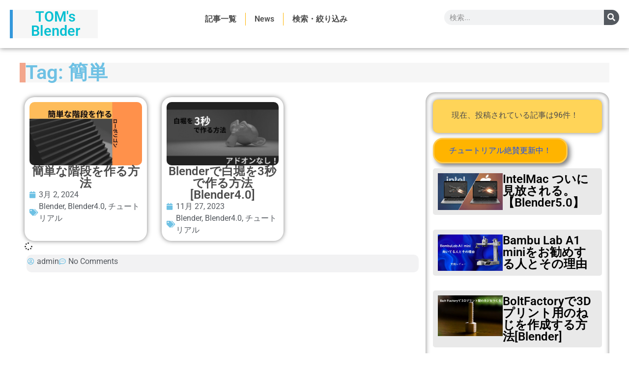

--- FILE ---
content_type: text/html; charset=UTF-8
request_url: https://tomoro.click/tag/%E7%B0%A1%E5%8D%98/
body_size: 16577
content:
<!doctype html>
<html lang="ja">
<head>
	<meta charset="UTF-8">
	<meta name="viewport" content="width=device-width, initial-scale=1">
	<link rel="profile" href="https://gmpg.org/xfn/11">
	<meta name='robots' content='index, follow, max-image-preview:large, max-snippet:-1, max-video-preview:-1' />

	<!-- This site is optimized with the Yoast SEO plugin v26.8 - https://yoast.com/product/yoast-seo-wordpress/ -->
	<title>簡単 アーカイブ - TOM&#039;S Blender</title>
	<link rel="canonical" href="https://tomoro.click/tag/簡単/" />
	<meta property="og:locale" content="ja_JP" />
	<meta property="og:type" content="article" />
	<meta property="og:title" content="簡単 アーカイブ - TOM&#039;S Blender" />
	<meta property="og:url" content="https://tomoro.click/tag/簡単/" />
	<meta property="og:site_name" content="TOM&#039;S Blender" />
	<meta name="twitter:card" content="summary_large_image" />
	<script type="application/ld+json" class="yoast-schema-graph">{"@context":"https://schema.org","@graph":[{"@type":"CollectionPage","@id":"https://tomoro.click/tag/%e7%b0%a1%e5%8d%98/","url":"https://tomoro.click/tag/%e7%b0%a1%e5%8d%98/","name":"簡単 アーカイブ - TOM&#039;S Blender","isPartOf":{"@id":"https://tomoro.click/#website"},"primaryImageOfPage":{"@id":"https://tomoro.click/tag/%e7%b0%a1%e5%8d%98/#primaryimage"},"image":{"@id":"https://tomoro.click/tag/%e7%b0%a1%e5%8d%98/#primaryimage"},"thumbnailUrl":"https://tomoro.click/wp-content/uploads/2024/03/簡単な階段を作る_サムネイル.jpg","breadcrumb":{"@id":"https://tomoro.click/tag/%e7%b0%a1%e5%8d%98/#breadcrumb"},"inLanguage":"ja"},{"@type":"ImageObject","inLanguage":"ja","@id":"https://tomoro.click/tag/%e7%b0%a1%e5%8d%98/#primaryimage","url":"https://tomoro.click/wp-content/uploads/2024/03/簡単な階段を作る_サムネイル.jpg","contentUrl":"https://tomoro.click/wp-content/uploads/2024/03/簡単な階段を作る_サムネイル.jpg","width":1280,"height":720,"caption":"簡単な階段を作る_サムネイル"},{"@type":"BreadcrumbList","@id":"https://tomoro.click/tag/%e7%b0%a1%e5%8d%98/#breadcrumb","itemListElement":[{"@type":"ListItem","position":1,"name":"ホーム","item":"https://tomoro.click/"},{"@type":"ListItem","position":2,"name":"簡単"}]},{"@type":"WebSite","@id":"https://tomoro.click/#website","url":"https://tomoro.click/","name":"TOM'S Blender","description":"Tomの日記","publisher":{"@id":"https://tomoro.click/#/schema/person/bb676d7a1e8ab3670a9deab6b239823d"},"potentialAction":[{"@type":"SearchAction","target":{"@type":"EntryPoint","urlTemplate":"https://tomoro.click/?s={search_term_string}"},"query-input":{"@type":"PropertyValueSpecification","valueRequired":true,"valueName":"search_term_string"}}],"inLanguage":"ja"},{"@type":["Person","Organization"],"@id":"https://tomoro.click/#/schema/person/bb676d7a1e8ab3670a9deab6b239823d","name":"admin","image":{"@type":"ImageObject","inLanguage":"ja","@id":"https://tomoro.click/#/schema/person/image/","url":"https://tomoro.click/wp-content/uploads/2022/02/cropped-cropped-logoのコピー-1.webp","contentUrl":"https://tomoro.click/wp-content/uploads/2022/02/cropped-cropped-logoのコピー-1.webp","width":512,"height":512,"caption":"admin"},"logo":{"@id":"https://tomoro.click/#/schema/person/image/"}}]}</script>
	<!-- / Yoast SEO plugin. -->


<link rel='dns-prefetch' href='//www.googletagmanager.com' />
<link rel='dns-prefetch' href='//pagead2.googlesyndication.com' />
<link rel="alternate" type="application/rss+xml" title="TOM&#039;S Blender &raquo; フィード" href="https://tomoro.click/feed/" />
<link rel="alternate" type="application/rss+xml" title="TOM&#039;S Blender &raquo; コメントフィード" href="https://tomoro.click/comments/feed/" />
<script id="wpp-js" src="https://tomoro.click/wp-content/plugins/wordpress-popular-posts/assets/js/wpp.min.js?ver=7.3.6" data-sampling="0" data-sampling-rate="100" data-api-url="https://tomoro.click/wp-json/wordpress-popular-posts" data-post-id="0" data-token="920e2244d6" data-lang="0" data-debug="0"></script>
<link rel="alternate" type="application/rss+xml" title="TOM&#039;S Blender &raquo; 簡単 タグのフィード" href="https://tomoro.click/tag/%e7%b0%a1%e5%8d%98/feed/" />
		<style>
			.lazyload,
			.lazyloading {
				max-width: 100%;
			}
		</style>
		<style id='wp-img-auto-sizes-contain-inline-css'>
img:is([sizes=auto i],[sizes^="auto," i]){contain-intrinsic-size:3000px 1500px}
/*# sourceURL=wp-img-auto-sizes-contain-inline-css */
</style>
<link rel='stylesheet' id='dashicons-css' href='https://tomoro.click/wp-includes/css/dashicons.min.css?ver=6.9' media='all' />
<link rel='stylesheet' id='post-views-counter-frontend-css' href='https://tomoro.click/wp-content/plugins/post-views-counter/css/frontend.css?ver=1.7.3' media='all' />
<style id='wp-emoji-styles-inline-css'>

	img.wp-smiley, img.emoji {
		display: inline !important;
		border: none !important;
		box-shadow: none !important;
		height: 1em !important;
		width: 1em !important;
		margin: 0 0.07em !important;
		vertical-align: -0.1em !important;
		background: none !important;
		padding: 0 !important;
	}
/*# sourceURL=wp-emoji-styles-inline-css */
</style>
<link rel='stylesheet' id='wordpress-popular-posts-css-css' href='https://tomoro.click/wp-content/plugins/wordpress-popular-posts/assets/css/wpp.css?ver=7.3.6' media='all' />
<link rel='stylesheet' id='hello-elementor-theme-style-css' href='https://tomoro.click/wp-content/themes/hello-elementor/assets/css/theme.css?ver=3.4.6' media='all' />
<link rel='stylesheet' id='hello-elementor-child-style-css' href='https://tomoro.click/wp-content/themes/hello-theme-child-master/style.css?ver=1.0.0' media='all' />
<link rel='stylesheet' id='hello-elementor-css' href='https://tomoro.click/wp-content/themes/hello-elementor/assets/css/reset.css?ver=3.4.6' media='all' />
<link rel='stylesheet' id='hello-elementor-header-footer-css' href='https://tomoro.click/wp-content/themes/hello-elementor/assets/css/header-footer.css?ver=3.4.6' media='all' />
<link rel='stylesheet' id='elementor-frontend-css' href='https://tomoro.click/wp-content/plugins/elementor/assets/css/frontend.min.css?ver=3.34.4' media='all' />
<link rel='stylesheet' id='elementor-post-248-css' href='https://tomoro.click/wp-content/uploads/elementor/css/post-248.css?ver=1769770490' media='all' />
<link rel='stylesheet' id='widget-heading-css' href='https://tomoro.click/wp-content/plugins/elementor/assets/css/widget-heading.min.css?ver=3.34.4' media='all' />
<link rel='stylesheet' id='widget-nav-menu-css' href='https://tomoro.click/wp-content/plugins/elementor-pro/assets/css/widget-nav-menu.min.css?ver=3.34.4' media='all' />
<link rel='stylesheet' id='widget-search-form-css' href='https://tomoro.click/wp-content/plugins/elementor-pro/assets/css/widget-search-form.min.css?ver=3.34.4' media='all' />
<link rel='stylesheet' id='elementor-icons-shared-0-css' href='https://tomoro.click/wp-content/plugins/elementor/assets/lib/font-awesome/css/fontawesome.min.css?ver=5.15.3' media='all' />
<link rel='stylesheet' id='elementor-icons-fa-solid-css' href='https://tomoro.click/wp-content/plugins/elementor/assets/lib/font-awesome/css/solid.min.css?ver=5.15.3' media='all' />
<link rel='stylesheet' id='e-sticky-css' href='https://tomoro.click/wp-content/plugins/elementor-pro/assets/css/modules/sticky.min.css?ver=3.34.4' media='all' />
<link rel='stylesheet' id='widget-menu-anchor-css' href='https://tomoro.click/wp-content/plugins/elementor/assets/css/widget-menu-anchor.min.css?ver=3.34.4' media='all' />
<link rel='stylesheet' id='widget-divider-css' href='https://tomoro.click/wp-content/plugins/elementor/assets/css/widget-divider.min.css?ver=3.34.4' media='all' />
<link rel='stylesheet' id='widget-share-buttons-css' href='https://tomoro.click/wp-content/plugins/elementor-pro/assets/css/widget-share-buttons.min.css?ver=3.34.4' media='all' />
<link rel='stylesheet' id='e-apple-webkit-css' href='https://tomoro.click/wp-content/plugins/elementor/assets/css/conditionals/apple-webkit.min.css?ver=3.34.4' media='all' />
<link rel='stylesheet' id='elementor-icons-fa-brands-css' href='https://tomoro.click/wp-content/plugins/elementor/assets/lib/font-awesome/css/brands.min.css?ver=5.15.3' media='all' />
<link rel='stylesheet' id='widget-posts-css' href='https://tomoro.click/wp-content/plugins/elementor-pro/assets/css/widget-posts.min.css?ver=3.34.4' media='all' />
<link rel='stylesheet' id='widget-loop-common-css' href='https://tomoro.click/wp-content/plugins/elementor-pro/assets/css/widget-loop-common.min.css?ver=3.34.4' media='all' />
<link rel='stylesheet' id='widget-loop-grid-css' href='https://tomoro.click/wp-content/plugins/elementor-pro/assets/css/widget-loop-grid.min.css?ver=3.34.4' media='all' />
<link rel='stylesheet' id='widget-post-info-css' href='https://tomoro.click/wp-content/plugins/elementor-pro/assets/css/widget-post-info.min.css?ver=3.34.4' media='all' />
<link rel='stylesheet' id='widget-icon-list-css' href='https://tomoro.click/wp-content/plugins/elementor/assets/css/widget-icon-list.min.css?ver=3.34.4' media='all' />
<link rel='stylesheet' id='elementor-icons-fa-regular-css' href='https://tomoro.click/wp-content/plugins/elementor/assets/lib/font-awesome/css/regular.min.css?ver=5.15.3' media='all' />
<link rel='stylesheet' id='elementor-icons-css' href='https://tomoro.click/wp-content/plugins/elementor/assets/lib/eicons/css/elementor-icons.min.css?ver=5.46.0' media='all' />
<link rel='stylesheet' id='elementor-post-629-css' href='https://tomoro.click/wp-content/uploads/elementor/css/post-629.css?ver=1769770490' media='all' />
<link rel='stylesheet' id='elementor-post-634-css' href='https://tomoro.click/wp-content/uploads/elementor/css/post-634.css?ver=1769770490' media='all' />
<link rel='stylesheet' id='elementor-post-5669-css' href='https://tomoro.click/wp-content/uploads/elementor/css/post-5669.css?ver=1769770704' media='all' />
<link rel='stylesheet' id='elementor-gf-local-roboto-css' href='https://tomoro.click/wp-content/uploads/elementor/google-fonts/css/roboto.css?ver=1742250581' media='all' />
<link rel='stylesheet' id='elementor-gf-local-robotoslab-css' href='https://tomoro.click/wp-content/uploads/elementor/google-fonts/css/robotoslab.css?ver=1742250585' media='all' />
<script src="https://tomoro.click/wp-includes/js/jquery/jquery.min.js?ver=3.7.1" id="jquery-core-js"></script>
<script src="https://tomoro.click/wp-includes/js/jquery/jquery-migrate.min.js?ver=3.4.1" id="jquery-migrate-js"></script>

<!-- Site Kit によって追加された Google タグ（gtag.js）スニペット -->
<!-- Google アナリティクス スニペット (Site Kit が追加) -->
<script src="https://www.googletagmanager.com/gtag/js?id=G-L5C638S33W" id="google_gtagjs-js" async></script>
<script id="google_gtagjs-js-after">
window.dataLayer = window.dataLayer || [];function gtag(){dataLayer.push(arguments);}
gtag("set","linker",{"domains":["tomoro.click"]});
gtag("js", new Date());
gtag("set", "developer_id.dZTNiMT", true);
gtag("config", "G-L5C638S33W");
//# sourceURL=google_gtagjs-js-after
</script>
<link rel="https://api.w.org/" href="https://tomoro.click/wp-json/" /><link rel="alternate" title="JSON" type="application/json" href="https://tomoro.click/wp-json/wp/v2/tags/308" /><link rel="EditURI" type="application/rsd+xml" title="RSD" href="https://tomoro.click/xmlrpc.php?rsd" />
<meta name="generator" content="WordPress 6.9" />
<meta name="generator" content="Site Kit by Google 1.171.0" />            <style id="wpp-loading-animation-styles">@-webkit-keyframes bgslide{from{background-position-x:0}to{background-position-x:-200%}}@keyframes bgslide{from{background-position-x:0}to{background-position-x:-200%}}.wpp-widget-block-placeholder,.wpp-shortcode-placeholder{margin:0 auto;width:60px;height:3px;background:#dd3737;background:linear-gradient(90deg,#dd3737 0%,#571313 10%,#dd3737 100%);background-size:200% auto;border-radius:3px;-webkit-animation:bgslide 1s infinite linear;animation:bgslide 1s infinite linear}</style>
            		<script>
			document.documentElement.className = document.documentElement.className.replace('no-js', 'js');
		</script>
				<style>
			.no-js img.lazyload {
				display: none;
			}

			figure.wp-block-image img.lazyloading {
				min-width: 150px;
			}

			.lazyload,
			.lazyloading {
				--smush-placeholder-width: 100px;
				--smush-placeholder-aspect-ratio: 1/1;
				width: var(--smush-image-width, var(--smush-placeholder-width)) !important;
				aspect-ratio: var(--smush-image-aspect-ratio, var(--smush-placeholder-aspect-ratio)) !important;
			}

						.lazyload, .lazyloading {
				opacity: 0;
			}

			.lazyloaded {
				opacity: 1;
				transition: opacity 400ms;
				transition-delay: 0ms;
			}

					</style>
		
<!-- Site Kit が追加した Google AdSense メタタグ -->
<meta name="google-adsense-platform-account" content="ca-host-pub-2644536267352236">
<meta name="google-adsense-platform-domain" content="sitekit.withgoogle.com">
<!-- Site Kit が追加した End Google AdSense メタタグ -->
<meta name="generator" content="Elementor 3.34.4; features: additional_custom_breakpoints; settings: css_print_method-external, google_font-enabled, font_display-auto">
			<style>
				.e-con.e-parent:nth-of-type(n+4):not(.e-lazyloaded):not(.e-no-lazyload),
				.e-con.e-parent:nth-of-type(n+4):not(.e-lazyloaded):not(.e-no-lazyload) * {
					background-image: none !important;
				}
				@media screen and (max-height: 1024px) {
					.e-con.e-parent:nth-of-type(n+3):not(.e-lazyloaded):not(.e-no-lazyload),
					.e-con.e-parent:nth-of-type(n+3):not(.e-lazyloaded):not(.e-no-lazyload) * {
						background-image: none !important;
					}
				}
				@media screen and (max-height: 640px) {
					.e-con.e-parent:nth-of-type(n+2):not(.e-lazyloaded):not(.e-no-lazyload),
					.e-con.e-parent:nth-of-type(n+2):not(.e-lazyloaded):not(.e-no-lazyload) * {
						background-image: none !important;
					}
				}
			</style>
			
<!-- Google AdSense スニペット (Site Kit が追加) -->
<script async src="https://pagead2.googlesyndication.com/pagead/js/adsbygoogle.js?client=ca-pub-3160620168696596&amp;host=ca-host-pub-2644536267352236" crossorigin="anonymous"></script>

<!-- (ここまで) Google AdSense スニペット (Site Kit が追加) -->
<link rel="icon" href="https://tomoro.click/wp-content/uploads/2021/08/logo-のコピー-150x150.webp" sizes="32x32" />
<link rel="icon" href="https://tomoro.click/wp-content/uploads/2021/08/logo-のコピー-300x300.webp" sizes="192x192" />
<link rel="apple-touch-icon" href="https://tomoro.click/wp-content/uploads/2021/08/logo-のコピー-300x300.webp" />
<meta name="msapplication-TileImage" content="https://tomoro.click/wp-content/uploads/2021/08/logo-のコピー-300x300.webp" />
		<style id="wp-custom-css">
			h1 {
padding: .3em .5em;
background-color: #f6f6f6;
border-left: 12px solid #F3A68C;
}

h2 {
  position: relative;
  padding: .25em 0 .5em .75em;
  border-left: 6px solid #3498db;
	background-color: #f6f6f6;
}
h2::after {
  position: absolute;
  left: 0;
  bottom: 0;
  content: '';
  width: 100%;
  height: 0;
}

h3 {
  background: rgba(50,50,50,.07);/*背景色*/
  border-bottom: 3px solid #323232;/*下線*/
  color: #323232;
  padding: .5em .7em;
}
h3::before,
h3::after {
  position: absolute;
  content: '';
  border-radius: 100%
}		</style>
		</head>
<body class="archive tag tag-308 wp-custom-logo wp-embed-responsive wp-theme-hello-elementor wp-child-theme-hello-theme-child-master hello-elementor-default elementor-page-5669 elementor-default elementor-template-full-width elementor-kit-248">


<a class="skip-link screen-reader-text" href="#content">コンテンツにスキップ</a>

		<header data-elementor-type="header" data-elementor-id="629" class="elementor elementor-629 elementor-location-header" data-elementor-post-type="elementor_library">
					<section class="elementor-section elementor-top-section elementor-element elementor-element-fa6ad50 elementor-hidden-mobile elementor-section-boxed elementor-section-height-default elementor-section-height-default" data-id="fa6ad50" data-element_type="section" data-settings="{&quot;background_background&quot;:&quot;classic&quot;,&quot;sticky&quot;:&quot;top&quot;,&quot;sticky_on&quot;:[&quot;desktop&quot;,&quot;tablet&quot;,&quot;mobile&quot;],&quot;sticky_offset&quot;:0,&quot;sticky_effects_offset&quot;:0,&quot;sticky_anchor_link_offset&quot;:0}">
							<div class="elementor-background-overlay"></div>
							<div class="elementor-container elementor-column-gap-default">
					<div class="elementor-column elementor-col-50 elementor-top-column elementor-element elementor-element-fe0133f" data-id="fe0133f" data-element_type="column">
			<div class="elementor-widget-wrap elementor-element-populated">
						<div class="elementor-element elementor-element-9df44ec animated-slow e-transform e-transform elementor-hidden-mobile elementor-widget elementor-widget-heading" data-id="9df44ec" data-element_type="widget" data-settings="{&quot;_animation&quot;:&quot;none&quot;,&quot;_transform_scale_effect_hover&quot;:{&quot;unit&quot;:&quot;px&quot;,&quot;size&quot;:1.100000000000000088817841970012523233890533447265625,&quot;sizes&quot;:[]},&quot;_transform_scale_effect&quot;:{&quot;unit&quot;:&quot;px&quot;,&quot;size&quot;:&quot;&quot;,&quot;sizes&quot;:[]},&quot;_transform_scale_effect_tablet&quot;:{&quot;unit&quot;:&quot;px&quot;,&quot;size&quot;:&quot;&quot;,&quot;sizes&quot;:[]},&quot;_transform_scale_effect_mobile&quot;:{&quot;unit&quot;:&quot;px&quot;,&quot;size&quot;:&quot;&quot;,&quot;sizes&quot;:[]},&quot;_transform_scale_effect_hover_tablet&quot;:{&quot;unit&quot;:&quot;px&quot;,&quot;size&quot;:&quot;&quot;,&quot;sizes&quot;:[]},&quot;_transform_scale_effect_hover_mobile&quot;:{&quot;unit&quot;:&quot;px&quot;,&quot;size&quot;:&quot;&quot;,&quot;sizes&quot;:[]}}" data-widget_type="heading.default">
				<div class="elementor-widget-container">
					<h2 class="elementor-heading-title elementor-size-large"><a href="https://tomoro.click">TOM's Blender</a></h2>				</div>
				</div>
					</div>
		</div>
				<div class="elementor-column elementor-col-50 elementor-top-column elementor-element elementor-element-0b19b62" data-id="0b19b62" data-element_type="column">
			<div class="elementor-widget-wrap elementor-element-populated">
						<section class="elementor-section elementor-inner-section elementor-element elementor-element-c839233 elementor-hidden-mobile elementor-section-boxed elementor-section-height-default elementor-section-height-default" data-id="c839233" data-element_type="section">
						<div class="elementor-container elementor-column-gap-default">
					<div class="elementor-column elementor-col-50 elementor-inner-column elementor-element elementor-element-6225bab" data-id="6225bab" data-element_type="column">
			<div class="elementor-widget-wrap elementor-element-populated">
						<div class="elementor-element elementor-element-e9e6d3b elementor-nav-menu__align-center elementor-nav-menu--stretch elementor-nav-menu__text-align-center elementor-widget__width-inherit elementor-hidden-mobile elementor-nav-menu--dropdown-tablet elementor-nav-menu--toggle elementor-nav-menu--burger elementor-widget elementor-widget-nav-menu" data-id="e9e6d3b" data-element_type="widget" data-settings="{&quot;submenu_icon&quot;:{&quot;value&quot;:&quot;&lt;i class=\&quot;fas fa-angle-down\&quot; aria-hidden=\&quot;true\&quot;&gt;&lt;\/i&gt;&quot;,&quot;library&quot;:&quot;fa-solid&quot;},&quot;full_width&quot;:&quot;stretch&quot;,&quot;layout&quot;:&quot;horizontal&quot;,&quot;toggle&quot;:&quot;burger&quot;}" data-widget_type="nav-menu.default">
				<div class="elementor-widget-container">
								<nav aria-label="メニュー" class="elementor-nav-menu--main elementor-nav-menu__container elementor-nav-menu--layout-horizontal e--pointer-background e--animation-sweep-down">
				<ul id="menu-1-e9e6d3b" class="elementor-nav-menu"><li class="menu-item menu-item-type-custom menu-item-object-custom menu-item-3943"><a href="https://tomoro.click/%e8%a8%98%e4%ba%8b%e4%b8%80%e8%a6%a7/" class="elementor-item">記事一覧</a></li>
<li class="menu-item menu-item-type-taxonomy menu-item-object-category menu-item-5137"><a href="https://tomoro.click/category/blender/news/" class="elementor-item">News</a></li>
<li class="menu-item menu-item-type-post_type menu-item-object-page menu-item-3942"><a href="https://tomoro.click/front/key-word-select/" class="elementor-item">検索・絞り込み</a></li>
</ul>			</nav>
					<div class="elementor-menu-toggle" role="button" tabindex="0" aria-label="Menu Toggle" aria-expanded="false">
			<i aria-hidden="true" role="presentation" class="elementor-menu-toggle__icon--open eicon-menu-bar"></i><i aria-hidden="true" role="presentation" class="elementor-menu-toggle__icon--close eicon-close"></i>		</div>
					<nav class="elementor-nav-menu--dropdown elementor-nav-menu__container" aria-hidden="true">
				<ul id="menu-2-e9e6d3b" class="elementor-nav-menu"><li class="menu-item menu-item-type-custom menu-item-object-custom menu-item-3943"><a href="https://tomoro.click/%e8%a8%98%e4%ba%8b%e4%b8%80%e8%a6%a7/" class="elementor-item" tabindex="-1">記事一覧</a></li>
<li class="menu-item menu-item-type-taxonomy menu-item-object-category menu-item-5137"><a href="https://tomoro.click/category/blender/news/" class="elementor-item" tabindex="-1">News</a></li>
<li class="menu-item menu-item-type-post_type menu-item-object-page menu-item-3942"><a href="https://tomoro.click/front/key-word-select/" class="elementor-item" tabindex="-1">検索・絞り込み</a></li>
</ul>			</nav>
						</div>
				</div>
					</div>
		</div>
				<div class="elementor-column elementor-col-50 elementor-inner-column elementor-element elementor-element-93ec76a" data-id="93ec76a" data-element_type="column">
			<div class="elementor-widget-wrap elementor-element-populated">
						<div class="elementor-element elementor-element-73dd4c8 elementor-hidden-mobile elementor-search-form--skin-classic elementor-search-form--button-type-icon elementor-search-form--icon-search elementor-widget elementor-widget-search-form" data-id="73dd4c8" data-element_type="widget" data-settings="{&quot;skin&quot;:&quot;classic&quot;}" data-widget_type="search-form.default">
				<div class="elementor-widget-container">
							<search role="search">
			<form class="elementor-search-form" action="https://tomoro.click" method="get">
												<div class="elementor-search-form__container">
					<label class="elementor-screen-only" for="elementor-search-form-73dd4c8">検索</label>

					
					<input id="elementor-search-form-73dd4c8" placeholder="検索..." class="elementor-search-form__input" type="search" name="s" value="">
					
											<button class="elementor-search-form__submit" type="submit" aria-label="検索">
															<i aria-hidden="true" class="fas fa-search"></i>													</button>
					
									</div>
			</form>
		</search>
						</div>
				</div>
					</div>
		</div>
					</div>
		</section>
					</div>
		</div>
					</div>
		</section>
				<section class="elementor-section elementor-top-section elementor-element elementor-element-975cf1d elementor-section-full_width elementor-hidden-desktop elementor-hidden-tablet elementor-section-height-default elementor-section-height-default" data-id="975cf1d" data-element_type="section" data-settings="{&quot;background_background&quot;:&quot;classic&quot;,&quot;sticky&quot;:&quot;top&quot;,&quot;sticky_on&quot;:[&quot;desktop&quot;,&quot;tablet&quot;,&quot;mobile&quot;],&quot;sticky_offset&quot;:0,&quot;sticky_effects_offset&quot;:0,&quot;sticky_anchor_link_offset&quot;:0}">
							<div class="elementor-background-overlay"></div>
							<div class="elementor-container elementor-column-gap-default">
					<div class="elementor-column elementor-col-33 elementor-top-column elementor-element elementor-element-d425098" data-id="d425098" data-element_type="column">
			<div class="elementor-widget-wrap elementor-element-populated">
						<div class="elementor-element elementor-element-d625192 animated-slow e-transform e-transform elementor-hidden-desktop elementor-hidden-tablet elementor-widget elementor-widget-heading" data-id="d625192" data-element_type="widget" data-settings="{&quot;_animation&quot;:&quot;none&quot;,&quot;_transform_scale_effect_hover&quot;:{&quot;unit&quot;:&quot;px&quot;,&quot;size&quot;:1.100000000000000088817841970012523233890533447265625,&quot;sizes&quot;:[]},&quot;_transform_scale_effect&quot;:{&quot;unit&quot;:&quot;px&quot;,&quot;size&quot;:&quot;&quot;,&quot;sizes&quot;:[]},&quot;_transform_scale_effect_tablet&quot;:{&quot;unit&quot;:&quot;px&quot;,&quot;size&quot;:&quot;&quot;,&quot;sizes&quot;:[]},&quot;_transform_scale_effect_mobile&quot;:{&quot;unit&quot;:&quot;px&quot;,&quot;size&quot;:&quot;&quot;,&quot;sizes&quot;:[]},&quot;_transform_scale_effect_hover_tablet&quot;:{&quot;unit&quot;:&quot;px&quot;,&quot;size&quot;:&quot;&quot;,&quot;sizes&quot;:[]},&quot;_transform_scale_effect_hover_mobile&quot;:{&quot;unit&quot;:&quot;px&quot;,&quot;size&quot;:&quot;&quot;,&quot;sizes&quot;:[]}}" data-widget_type="heading.default">
				<div class="elementor-widget-container">
					<h2 class="elementor-heading-title elementor-size-default"><a href="https://tomoro.click">TOM's Blender</a></h2>				</div>
				</div>
					</div>
		</div>
				<div class="elementor-column elementor-col-33 elementor-top-column elementor-element elementor-element-64e618b" data-id="64e618b" data-element_type="column">
			<div class="elementor-widget-wrap elementor-element-populated">
						<div class="elementor-element elementor-element-193b73f elementor-nav-menu__align-center elementor-nav-menu--stretch elementor-nav-menu__text-align-center elementor-widget__width-inherit elementor-hidden-tablet elementor-hidden-desktop elementor-nav-menu--dropdown-tablet elementor-nav-menu--toggle elementor-nav-menu--burger elementor-widget elementor-widget-nav-menu" data-id="193b73f" data-element_type="widget" data-settings="{&quot;submenu_icon&quot;:{&quot;value&quot;:&quot;&lt;i class=\&quot;fas fa-angle-down\&quot; aria-hidden=\&quot;true\&quot;&gt;&lt;\/i&gt;&quot;,&quot;library&quot;:&quot;fa-solid&quot;},&quot;full_width&quot;:&quot;stretch&quot;,&quot;layout&quot;:&quot;horizontal&quot;,&quot;toggle&quot;:&quot;burger&quot;}" data-widget_type="nav-menu.default">
				<div class="elementor-widget-container">
								<nav aria-label="メニュー" class="elementor-nav-menu--main elementor-nav-menu__container elementor-nav-menu--layout-horizontal e--pointer-background e--animation-sweep-down">
				<ul id="menu-1-193b73f" class="elementor-nav-menu"><li class="menu-item menu-item-type-custom menu-item-object-custom menu-item-3943"><a href="https://tomoro.click/%e8%a8%98%e4%ba%8b%e4%b8%80%e8%a6%a7/" class="elementor-item">記事一覧</a></li>
<li class="menu-item menu-item-type-taxonomy menu-item-object-category menu-item-5137"><a href="https://tomoro.click/category/blender/news/" class="elementor-item">News</a></li>
<li class="menu-item menu-item-type-post_type menu-item-object-page menu-item-3942"><a href="https://tomoro.click/front/key-word-select/" class="elementor-item">検索・絞り込み</a></li>
</ul>			</nav>
					<div class="elementor-menu-toggle" role="button" tabindex="0" aria-label="Menu Toggle" aria-expanded="false">
			<i aria-hidden="true" role="presentation" class="elementor-menu-toggle__icon--open eicon-menu-bar"></i><i aria-hidden="true" role="presentation" class="elementor-menu-toggle__icon--close eicon-close"></i>		</div>
					<nav class="elementor-nav-menu--dropdown elementor-nav-menu__container" aria-hidden="true">
				<ul id="menu-2-193b73f" class="elementor-nav-menu"><li class="menu-item menu-item-type-custom menu-item-object-custom menu-item-3943"><a href="https://tomoro.click/%e8%a8%98%e4%ba%8b%e4%b8%80%e8%a6%a7/" class="elementor-item" tabindex="-1">記事一覧</a></li>
<li class="menu-item menu-item-type-taxonomy menu-item-object-category menu-item-5137"><a href="https://tomoro.click/category/blender/news/" class="elementor-item" tabindex="-1">News</a></li>
<li class="menu-item menu-item-type-post_type menu-item-object-page menu-item-3942"><a href="https://tomoro.click/front/key-word-select/" class="elementor-item" tabindex="-1">検索・絞り込み</a></li>
</ul>			</nav>
						</div>
				</div>
					</div>
		</div>
				<div class="elementor-column elementor-col-33 elementor-top-column elementor-element elementor-element-f5852bc" data-id="f5852bc" data-element_type="column">
			<div class="elementor-widget-wrap elementor-element-populated">
						<div class="elementor-element elementor-element-9b6ad5b elementor-hidden-tablet elementor-hidden-desktop elementor-search-form--skin-classic elementor-search-form--button-type-icon elementor-search-form--icon-search elementor-widget elementor-widget-search-form" data-id="9b6ad5b" data-element_type="widget" data-settings="{&quot;skin&quot;:&quot;classic&quot;}" data-widget_type="search-form.default">
				<div class="elementor-widget-container">
							<search role="search">
			<form class="elementor-search-form" action="https://tomoro.click" method="get">
												<div class="elementor-search-form__container">
					<label class="elementor-screen-only" for="elementor-search-form-9b6ad5b">検索</label>

					
					<input id="elementor-search-form-9b6ad5b" placeholder="検索..." class="elementor-search-form__input" type="search" name="s" value="">
					
											<button class="elementor-search-form__submit" type="submit" aria-label="検索">
															<i aria-hidden="true" class="fas fa-search"></i>													</button>
					
									</div>
			</form>
		</search>
						</div>
				</div>
					</div>
		</div>
					</div>
		</section>
				<section class="elementor-section elementor-top-section elementor-element elementor-element-2c31432 elementor-section-boxed elementor-section-height-default elementor-section-height-default" data-id="2c31432" data-element_type="section">
						<div class="elementor-container elementor-column-gap-default">
					<div class="elementor-column elementor-col-100 elementor-top-column elementor-element elementor-element-aa9b7b6" data-id="aa9b7b6" data-element_type="column">
			<div class="elementor-widget-wrap elementor-element-populated">
						<div class="elementor-element elementor-element-c25046a elementor-widget elementor-widget-menu-anchor" data-id="c25046a" data-element_type="widget" data-widget_type="menu-anchor.default">
				<div class="elementor-widget-container">
							<div class="elementor-menu-anchor" id="home"></div>
						</div>
				</div>
					</div>
		</div>
					</div>
		</section>
				</header>
				<div data-elementor-type="search-results" data-elementor-id="5669" class="elementor elementor-5669 elementor-location-archive" data-elementor-post-type="elementor_library">
			<div class="elementor-element elementor-element-1749152 e-flex e-con-boxed e-con e-parent" data-id="1749152" data-element_type="container">
					<div class="e-con-inner">
				<div class="elementor-element elementor-element-3ec59b0 elementor-widget elementor-widget-theme-archive-title elementor-page-title elementor-widget-heading" data-id="3ec59b0" data-element_type="widget" data-widget_type="theme-archive-title.default">
				<div class="elementor-widget-container">
					<h1 class="elementor-heading-title elementor-size-default">Tag: 簡単</h1>				</div>
				</div>
					</div>
				</div>
		<div class="elementor-element elementor-element-2a9bbcb e-flex e-con-boxed e-con e-parent" data-id="2a9bbcb" data-element_type="container">
					<div class="e-con-inner">
		<div class="elementor-element elementor-element-82437ea e-con-full e-flex e-con e-child" data-id="82437ea" data-element_type="container">
				<div class="elementor-element elementor-element-1773877 elementor-grid-3 elementor-grid-tablet-2 elementor-grid-mobile-1 elementor-widget elementor-widget-loop-grid" data-id="1773877" data-element_type="widget" data-settings="{&quot;template_id&quot;:5640,&quot;pagination_type&quot;:&quot;load_more_infinite_scroll&quot;,&quot;_skin&quot;:&quot;post&quot;,&quot;columns&quot;:&quot;3&quot;,&quot;columns_tablet&quot;:&quot;2&quot;,&quot;columns_mobile&quot;:&quot;1&quot;,&quot;edit_handle_selector&quot;:&quot;[data-elementor-type=\&quot;loop-item\&quot;]&quot;,&quot;load_more_spinner&quot;:{&quot;value&quot;:&quot;fas fa-spinner&quot;,&quot;library&quot;:&quot;fa-solid&quot;},&quot;row_gap&quot;:{&quot;unit&quot;:&quot;px&quot;,&quot;size&quot;:&quot;&quot;,&quot;sizes&quot;:[]},&quot;row_gap_tablet&quot;:{&quot;unit&quot;:&quot;px&quot;,&quot;size&quot;:&quot;&quot;,&quot;sizes&quot;:[]},&quot;row_gap_mobile&quot;:{&quot;unit&quot;:&quot;px&quot;,&quot;size&quot;:&quot;&quot;,&quot;sizes&quot;:[]}}" data-widget_type="loop-grid.post">
				<div class="elementor-widget-container">
							<div class="elementor-loop-container elementor-grid" role="list">
		<style id="loop-5640">.elementor-5640 .elementor-element.elementor-element-28d1021{--display:flex;--overlay-opacity:0.5;--border-radius:20px 20px 20px 20px;box-shadow:0px 0px 10px 0px rgba(0,0,0,0.5);--padding-top:10px;--padding-bottom:10px;--padding-left:10px;--padding-right:10px;}.elementor-5640 .elementor-element.elementor-element-28d1021::before, .elementor-5640 .elementor-element.elementor-element-28d1021 > .elementor-background-video-container::before, .elementor-5640 .elementor-element.elementor-element-28d1021 > .e-con-inner > .elementor-background-video-container::before, .elementor-5640 .elementor-element.elementor-element-28d1021 > .elementor-background-slideshow::before, .elementor-5640 .elementor-element.elementor-element-28d1021 > .e-con-inner > .elementor-background-slideshow::before, .elementor-5640 .elementor-element.elementor-element-28d1021 > .elementor-motion-effects-container > .elementor-motion-effects-layer::before{background-color:#7C7C7E26;--background-overlay:'';}.elementor-widget-theme-post-featured-image .widget-image-caption{color:var( --e-global-color-text );font-family:var( --e-global-typography-text-font-family ), Sans-serif;font-weight:var( --e-global-typography-text-font-weight );}.elementor-5640 .elementor-element.elementor-element-1ad7079 img{border-radius:10px 10px 10px 10px;}.elementor-widget-theme-post-title .elementor-heading-title{font-family:var( --e-global-typography-primary-font-family ), Sans-serif;font-weight:var( --e-global-typography-primary-font-weight );color:var( --e-global-color-primary );}.elementor-5640 .elementor-element.elementor-element-b1e782f{text-align:center;}.elementor-5640 .elementor-element.elementor-element-b1e782f .elementor-heading-title{font-family:"Roboto", Sans-serif;font-weight:600;color:var( --e-global-color-text );}.elementor-widget-post-info .elementor-icon-list-item:not(:last-child):after{border-color:var( --e-global-color-text );}.elementor-widget-post-info .elementor-icon-list-icon i{color:var( --e-global-color-primary );}.elementor-widget-post-info .elementor-icon-list-icon svg{fill:var( --e-global-color-primary );}.elementor-widget-post-info .elementor-icon-list-text, .elementor-widget-post-info .elementor-icon-list-text a{color:var( --e-global-color-secondary );}.elementor-widget-post-info .elementor-icon-list-item{font-family:var( --e-global-typography-text-font-family ), Sans-serif;font-weight:var( --e-global-typography-text-font-weight );}.elementor-5640 .elementor-element.elementor-element-95fb299 .elementor-icon-list-icon{width:14px;}.elementor-5640 .elementor-element.elementor-element-95fb299 .elementor-icon-list-icon i{font-size:14px;}.elementor-5640 .elementor-element.elementor-element-95fb299 .elementor-icon-list-icon svg{--e-icon-list-icon-size:14px;}</style>		<div data-elementor-type="loop-item" data-elementor-id="5640" class="elementor elementor-5640 e-loop-item e-loop-item-6072 post-6072 post type-post status-publish format-standard has-post-thumbnail hentry category-blender category-blender4-0 category-48 tag-321 tag-308 tag-320" data-elementor-post-type="elementor_library" data-custom-edit-handle="1">
			<div class="elementor-element elementor-element-28d1021 e-flex e-con-boxed e-con e-parent" data-id="28d1021" data-element_type="container">
					<div class="e-con-inner">
				<div class="elementor-element elementor-element-1ad7079 elementor-widget elementor-widget-theme-post-featured-image elementor-widget-image" data-id="1ad7079" data-element_type="widget" data-widget_type="theme-post-featured-image.default">
				<div class="elementor-widget-container">
																<a href="https://tomoro.click/%e7%b0%a1%e5%8d%98%e3%81%ab%e9%9a%8e%e6%ae%b5%e3%82%92%e4%bd%9c%e3%82%8b%e6%96%b9%e6%b3%95/">
							<img fetchpriority="high" width="800" height="450" src="https://tomoro.click/wp-content/uploads/2024/03/簡単な階段を作る_サムネイル-1024x576.jpg" class="attachment-large size-large wp-image-6109" alt="簡単な階段を作る_サムネイル" srcset="https://tomoro.click/wp-content/uploads/2024/03/簡単な階段を作る_サムネイル-1024x576.jpg 1024w, https://tomoro.click/wp-content/uploads/2024/03/簡単な階段を作る_サムネイル-300x169.jpg 300w, https://tomoro.click/wp-content/uploads/2024/03/簡単な階段を作る_サムネイル-768x432.jpg 768w, https://tomoro.click/wp-content/uploads/2024/03/簡単な階段を作る_サムネイル.jpg 1280w" sizes="(max-width: 800px) 100vw, 800px" />								</a>
															</div>
				</div>
				<div class="elementor-element elementor-element-b1e782f elementor-widget elementor-widget-theme-post-title elementor-page-title elementor-widget-heading" data-id="b1e782f" data-element_type="widget" data-widget_type="theme-post-title.default">
				<div class="elementor-widget-container">
					<h4 class="elementor-heading-title elementor-size-default"><a href="https://tomoro.click/%e7%b0%a1%e5%8d%98%e3%81%ab%e9%9a%8e%e6%ae%b5%e3%82%92%e4%bd%9c%e3%82%8b%e6%96%b9%e6%b3%95/">簡単な階段を作る方法</a></h4>				</div>
				</div>
				<div class="elementor-element elementor-element-95fb299 elementor-widget elementor-widget-post-info" data-id="95fb299" data-element_type="widget" data-widget_type="post-info.default">
				<div class="elementor-widget-container">
							<ul class="elementor-inline-items elementor-icon-list-items elementor-post-info">
								<li class="elementor-icon-list-item elementor-repeater-item-0038bdc elementor-inline-item" itemprop="datePublished">
						<a href="https://tomoro.click/2024/03/02/">
											<span class="elementor-icon-list-icon">
								<i aria-hidden="true" class="fas fa-calendar"></i>							</span>
									<span class="elementor-icon-list-text elementor-post-info__item elementor-post-info__item--type-date">
										<time>3月 2, 2024</time>					</span>
									</a>
				</li>
				<li class="elementor-icon-list-item elementor-repeater-item-ddde8d5 elementor-inline-item" itemprop="about">
										<span class="elementor-icon-list-icon">
								<i aria-hidden="true" class="fas fa-tags"></i>							</span>
									<span class="elementor-icon-list-text elementor-post-info__item elementor-post-info__item--type-terms">
										<span class="elementor-post-info__terms-list">
				<a href="https://tomoro.click/category/blender/" class="elementor-post-info__terms-list-item">Blender</a>, <a href="https://tomoro.click/category/blender/blender4-0/" class="elementor-post-info__terms-list-item">Blender4.0</a>, <a href="https://tomoro.click/category/blender/%e3%83%81%e3%83%a5%e3%83%bc%e3%83%88%e3%83%aa%e3%82%a2%e3%83%ab/" class="elementor-post-info__terms-list-item">チュートリアル</a>				</span>
					</span>
								</li>
				</ul>
						</div>
				</div>
					</div>
				</div>
				</div>
				<div data-elementor-type="loop-item" data-elementor-id="5640" class="elementor elementor-5640 e-loop-item e-loop-item-5881 post-5881 post type-post status-publish format-standard has-post-thumbnail hentry category-blender category-blender4-0 category-48 tag-309 tag-307 tag-308" data-elementor-post-type="elementor_library" data-custom-edit-handle="1">
			<div class="elementor-element elementor-element-28d1021 e-flex e-con-boxed e-con e-parent" data-id="28d1021" data-element_type="container">
					<div class="e-con-inner">
				<div class="elementor-element elementor-element-1ad7079 elementor-widget elementor-widget-theme-post-featured-image elementor-widget-image" data-id="1ad7079" data-element_type="widget" data-widget_type="theme-post-featured-image.default">
				<div class="elementor-widget-container">
																<a href="https://tomoro.click/sirohori-easy/">
							<img width="800" height="450" data-src="https://tomoro.click/wp-content/uploads/2023/11/白堀を-で作る方法-1024x576.png" class="attachment-large size-large wp-image-5883 lazyload" alt="白堀を で作る方法" data-srcset="https://tomoro.click/wp-content/uploads/2023/11/白堀を-で作る方法-1024x576.png 1024w, https://tomoro.click/wp-content/uploads/2023/11/白堀を-で作る方法-300x169.png 300w, https://tomoro.click/wp-content/uploads/2023/11/白堀を-で作る方法-768x432.png 768w, https://tomoro.click/wp-content/uploads/2023/11/白堀を-で作る方法.png 1280w" data-sizes="(max-width: 800px) 100vw, 800px" src="[data-uri]" style="--smush-placeholder-width: 800px; --smush-placeholder-aspect-ratio: 800/450;" />								</a>
															</div>
				</div>
				<div class="elementor-element elementor-element-b1e782f elementor-widget elementor-widget-theme-post-title elementor-page-title elementor-widget-heading" data-id="b1e782f" data-element_type="widget" data-widget_type="theme-post-title.default">
				<div class="elementor-widget-container">
					<h4 class="elementor-heading-title elementor-size-default"><a href="https://tomoro.click/sirohori-easy/">Blenderで白堀を3秒で作る方法[Blender4.0]</a></h4>				</div>
				</div>
				<div class="elementor-element elementor-element-95fb299 elementor-widget elementor-widget-post-info" data-id="95fb299" data-element_type="widget" data-widget_type="post-info.default">
				<div class="elementor-widget-container">
							<ul class="elementor-inline-items elementor-icon-list-items elementor-post-info">
								<li class="elementor-icon-list-item elementor-repeater-item-0038bdc elementor-inline-item" itemprop="datePublished">
						<a href="https://tomoro.click/2023/11/27/">
											<span class="elementor-icon-list-icon">
								<i aria-hidden="true" class="fas fa-calendar"></i>							</span>
									<span class="elementor-icon-list-text elementor-post-info__item elementor-post-info__item--type-date">
										<time>11月 27, 2023</time>					</span>
									</a>
				</li>
				<li class="elementor-icon-list-item elementor-repeater-item-ddde8d5 elementor-inline-item" itemprop="about">
										<span class="elementor-icon-list-icon">
								<i aria-hidden="true" class="fas fa-tags"></i>							</span>
									<span class="elementor-icon-list-text elementor-post-info__item elementor-post-info__item--type-terms">
										<span class="elementor-post-info__terms-list">
				<a href="https://tomoro.click/category/blender/" class="elementor-post-info__terms-list-item">Blender</a>, <a href="https://tomoro.click/category/blender/blender4-0/" class="elementor-post-info__terms-list-item">Blender4.0</a>, <a href="https://tomoro.click/category/blender/%e3%83%81%e3%83%a5%e3%83%bc%e3%83%88%e3%83%aa%e3%82%a2%e3%83%ab/" class="elementor-post-info__terms-list-item">チュートリアル</a>				</span>
					</span>
								</li>
				</ul>
						</div>
				</div>
					</div>
				</div>
				</div>
				</div>
					<span class="e-load-more-spinner">
				<i aria-hidden="true" class="fas fa-spinner"></i>			</span>
		
						</div>
				</div>
				<div class="elementor-element elementor-element-ff086ad elementor-widget elementor-widget-post-info" data-id="ff086ad" data-element_type="widget" data-widget_type="post-info.default">
				<div class="elementor-widget-container">
							<ul class="elementor-inline-items elementor-icon-list-items elementor-post-info">
								<li class="elementor-icon-list-item elementor-repeater-item-1481d55 elementor-inline-item" itemprop="author">
										<span class="elementor-icon-list-icon">
								<i aria-hidden="true" class="far fa-user-circle"></i>							</span>
									<span class="elementor-icon-list-text elementor-post-info__item elementor-post-info__item--type-author">
										admin					</span>
								</li>
				<li class="elementor-icon-list-item elementor-repeater-item-670f9fd elementor-inline-item" itemprop="commentCount">
						<a href="https://tomoro.click/%e7%b0%a1%e5%8d%98%e3%81%ab%e9%9a%8e%e6%ae%b5%e3%82%92%e4%bd%9c%e3%82%8b%e6%96%b9%e6%b3%95/#respond">
											<span class="elementor-icon-list-icon">
								<i aria-hidden="true" class="far fa-comment-dots"></i>							</span>
									<span class="elementor-icon-list-text elementor-post-info__item elementor-post-info__item--type-comments">
										No Comments					</span>
									</a>
				</li>
				</ul>
						</div>
				</div>
				</div>
		<div class="elementor-element elementor-element-ef27b60 e-flex e-con-boxed e-con e-child" data-id="ef27b60" data-element_type="container">
					<div class="e-con-inner">
				<div class="elementor-element elementor-element-d4a3240 elementor-widget elementor-widget-text-editor" data-id="d4a3240" data-element_type="widget" data-widget_type="text-editor.default">
				<div class="elementor-widget-container">
					現在、投稿されている記事は96件！				<p style="text-align: center;"></p>								</div>
				</div>
				<div class="elementor-element elementor-element-01f08c4 e-transform elementor-widget elementor-widget-button" data-id="01f08c4" data-element_type="widget" data-settings="{&quot;_transform_scale_effect_hover&quot;:{&quot;unit&quot;:&quot;px&quot;,&quot;size&quot;:1.100000000000000088817841970012523233890533447265625,&quot;sizes&quot;:[]},&quot;_transform_scale_effect_hover_tablet&quot;:{&quot;unit&quot;:&quot;px&quot;,&quot;size&quot;:&quot;&quot;,&quot;sizes&quot;:[]},&quot;_transform_scale_effect_hover_mobile&quot;:{&quot;unit&quot;:&quot;px&quot;,&quot;size&quot;:&quot;&quot;,&quot;sizes&quot;:[]}}" data-widget_type="button.default">
				<div class="elementor-widget-container">
									<div class="elementor-button-wrapper">
					<a class="elementor-button elementor-button-link elementor-size-md" href="https://tomoro.click/category/blender/%e3%83%81%e3%83%a5%e3%83%bc%e3%83%88%e3%83%aa%e3%82%a2%e3%83%ab/">
						<span class="elementor-button-content-wrapper">
									<span class="elementor-button-text">チュートリアル絶賛更新中！</span>
					</span>
					</a>
				</div>
								</div>
				</div>
				<div class="elementor-element elementor-element-c06ffd9 elementor-grid-1 elementor-grid-tablet-2 elementor-grid-mobile-1 elementor-widget elementor-widget-loop-grid" data-id="c06ffd9" data-element_type="widget" data-settings="{&quot;template_id&quot;:6211,&quot;columns&quot;:1,&quot;alternate_template&quot;:&quot;yes&quot;,&quot;_skin&quot;:&quot;post&quot;,&quot;columns_tablet&quot;:&quot;2&quot;,&quot;columns_mobile&quot;:&quot;1&quot;,&quot;edit_handle_selector&quot;:&quot;[data-elementor-type=\&quot;loop-item\&quot;]&quot;,&quot;row_gap&quot;:{&quot;unit&quot;:&quot;px&quot;,&quot;size&quot;:&quot;&quot;,&quot;sizes&quot;:[]},&quot;row_gap_tablet&quot;:{&quot;unit&quot;:&quot;px&quot;,&quot;size&quot;:&quot;&quot;,&quot;sizes&quot;:[]},&quot;row_gap_mobile&quot;:{&quot;unit&quot;:&quot;px&quot;,&quot;size&quot;:&quot;&quot;,&quot;sizes&quot;:[]}}" data-widget_type="loop-grid.post">
				<div class="elementor-widget-container">
							<div class="elementor-loop-container elementor-grid" role="list">
		<style id="loop-6211">.elementor-6211 .elementor-element.elementor-element-5560ec1{--display:flex;--flex-direction:row;--container-widget-width:initial;--container-widget-height:100%;--container-widget-flex-grow:1;--container-widget-align-self:stretch;--flex-wrap-mobile:wrap;--gap:0px 0px;--row-gap:0px;--column-gap:0px;--border-radius:5px 5px 5px 5px;--margin-top:0px;--margin-bottom:0px;--margin-left:0px;--margin-right:0px;}.elementor-6211 .elementor-element.elementor-element-5560ec1:not(.elementor-motion-effects-element-type-background), .elementor-6211 .elementor-element.elementor-element-5560ec1 > .elementor-motion-effects-container > .elementor-motion-effects-layer{background-color:#E9E9E9;}.elementor-widget-theme-post-featured-image .widget-image-caption{color:var( --e-global-color-text );font-family:var( --e-global-typography-text-font-family ), Sans-serif;font-weight:var( --e-global-typography-text-font-weight );}.elementor-6211 .elementor-element.elementor-element-db3574a > .elementor-widget-container{margin:00px 0px 0px 0px;padding:0px 0px 0px 0px;border-radius:10% 10% 10% 10%;}.elementor-6211 .elementor-element.elementor-element-db3574a{z-index:0;}.elementor-widget-theme-post-title .elementor-heading-title{font-family:var( --e-global-typography-primary-font-family ), Sans-serif;font-weight:var( --e-global-typography-primary-font-weight );color:var( --e-global-color-primary );}.elementor-6211 .elementor-element.elementor-element-c9f1690{width:var( --container-widget-width, 59.151% );max-width:59.151%;--container-widget-width:59.151%;--container-widget-flex-grow:0;text-align:start;}.elementor-6211 .elementor-element.elementor-element-c9f1690.elementor-element{--flex-grow:0;--flex-shrink:0;}.elementor-6211 .elementor-element.elementor-element-c9f1690 .elementor-heading-title{-webkit-text-stroke-color:#000;stroke:#000;color:#000000;}</style>		<div data-elementor-type="loop-item" data-elementor-id="6211" class="elementor elementor-6211 e-loop-item e-loop-item-6831 post-6831 post type-post status-publish format-standard has-post-thumbnail hentry category-blender category-blender5-0 category-news tag-blender5-0" data-elementor-post-type="elementor_library" data-custom-edit-handle="1">
			<div class="elementor-element elementor-element-5560ec1 e-flex e-con-boxed e-con e-parent" data-id="5560ec1" data-element_type="container" data-settings="{&quot;background_background&quot;:&quot;classic&quot;}">
					<div class="e-con-inner">
				<div class="elementor-element elementor-element-db3574a elementor-widget elementor-widget-theme-post-featured-image elementor-widget-image" data-id="db3574a" data-element_type="widget" data-widget_type="theme-post-featured-image.default">
				<div class="elementor-widget-container">
																<a href="https://tomoro.click/intelmac-%e3%81%a4%e3%81%84%e3%81%ab%e8%a6%8b%e6%94%be%e3%81%95%e3%82%8c%e3%82%8b%e3%80%82%e3%80%90blender5-0%e3%80%91/">
							<img width="800" height="450" data-src="https://tomoro.click/wp-content/uploads/2026/01/intelmac45lts.webp" class="attachment-large size-large wp-image-6836 lazyload" alt="intelmac4,5lts" data-srcset="https://tomoro.click/wp-content/uploads/2026/01/intelmac45lts.webp 1024w, https://tomoro.click/wp-content/uploads/2026/01/intelmac45lts-300x169.webp 300w, https://tomoro.click/wp-content/uploads/2026/01/intelmac45lts-768x432.webp 768w" data-sizes="(max-width: 800px) 100vw, 800px" src="[data-uri]" style="--smush-placeholder-width: 800px; --smush-placeholder-aspect-ratio: 800/450;" />								</a>
															</div>
				</div>
				<div class="elementor-element elementor-element-c9f1690 elementor-widget__width-initial elementor-widget elementor-widget-theme-post-title elementor-page-title elementor-widget-heading" data-id="c9f1690" data-element_type="widget" data-widget_type="theme-post-title.default">
				<div class="elementor-widget-container">
					<h4 class="elementor-heading-title elementor-size-default"><a href="https://tomoro.click/intelmac-%e3%81%a4%e3%81%84%e3%81%ab%e8%a6%8b%e6%94%be%e3%81%95%e3%82%8c%e3%82%8b%e3%80%82%e3%80%90blender5-0%e3%80%91/">IntelMac ついに見放される。【Blender5.0】</a></h4>				</div>
				</div>
					</div>
				</div>
				</div>
				<div data-elementor-type="loop-item" data-elementor-id="6211" class="elementor elementor-6211 e-loop-item e-loop-item-6780 post-6780 post type-post status-publish format-standard has-post-thumbnail hentry category-banbulab tag-bambulab tag-dprinter tag-d" data-elementor-post-type="elementor_library" data-custom-edit-handle="1">
			<div class="elementor-element elementor-element-5560ec1 e-flex e-con-boxed e-con e-parent" data-id="5560ec1" data-element_type="container" data-settings="{&quot;background_background&quot;:&quot;classic&quot;}">
					<div class="e-con-inner">
				<div class="elementor-element elementor-element-db3574a elementor-widget elementor-widget-theme-post-featured-image elementor-widget-image" data-id="db3574a" data-element_type="widget" data-widget_type="theme-post-featured-image.default">
				<div class="elementor-widget-container">
																<a href="https://tomoro.click/why-recommend-a1-mini/">
							<img width="800" height="450" data-src="https://tomoro.click/wp-content/uploads/2026/01/A1_mini_実機レビュー_サムネ-1024x576.webp" class="attachment-large size-large wp-image-6784 lazyload" alt="A1_mini_実機レビュー_サムネ" data-srcset="https://tomoro.click/wp-content/uploads/2026/01/A1_mini_実機レビュー_サムネ-1024x576.webp 1024w, https://tomoro.click/wp-content/uploads/2026/01/A1_mini_実機レビュー_サムネ-300x169.webp 300w, https://tomoro.click/wp-content/uploads/2026/01/A1_mini_実機レビュー_サムネ-768x432.webp 768w, https://tomoro.click/wp-content/uploads/2026/01/A1_mini_実機レビュー_サムネ.webp 1280w" data-sizes="(max-width: 800px) 100vw, 800px" src="[data-uri]" style="--smush-placeholder-width: 800px; --smush-placeholder-aspect-ratio: 800/450;" />								</a>
															</div>
				</div>
				<div class="elementor-element elementor-element-c9f1690 elementor-widget__width-initial elementor-widget elementor-widget-theme-post-title elementor-page-title elementor-widget-heading" data-id="c9f1690" data-element_type="widget" data-widget_type="theme-post-title.default">
				<div class="elementor-widget-container">
					<h4 class="elementor-heading-title elementor-size-default"><a href="https://tomoro.click/why-recommend-a1-mini/">Bambu Lab A1 miniをお勧めする人とその理由</a></h4>				</div>
				</div>
					</div>
				</div>
				</div>
				<div data-elementor-type="loop-item" data-elementor-id="6211" class="elementor elementor-6211 e-loop-item e-loop-item-6674 post-6674 post type-post status-publish format-standard has-post-thumbnail hentry category-banbulab category-blender category-cad category-289 tag-bolt tag-boltfactory tag-nut tag-354 tag-342" data-elementor-post-type="elementor_library" data-custom-edit-handle="1">
			<div class="elementor-element elementor-element-5560ec1 e-flex e-con-boxed e-con e-parent" data-id="5560ec1" data-element_type="container" data-settings="{&quot;background_background&quot;:&quot;classic&quot;}">
					<div class="e-con-inner">
				<div class="elementor-element elementor-element-db3574a elementor-widget elementor-widget-theme-post-featured-image elementor-widget-image" data-id="db3574a" data-element_type="widget" data-widget_type="theme-post-featured-image.default">
				<div class="elementor-widget-container">
																<a href="https://tomoro.click/how-to-make-good-screws-for-3d-prints/">
							<img width="800" height="500" data-src="https://tomoro.click/wp-content/uploads/2026/01/名称未設定-1-1024x640.webp" class="attachment-large size-large wp-image-6745 lazyload" alt="Boltfactory_make_bolt_sam" data-srcset="https://tomoro.click/wp-content/uploads/2026/01/名称未設定-1-1024x640.webp 1024w, https://tomoro.click/wp-content/uploads/2026/01/名称未設定-1-300x188.webp 300w, https://tomoro.click/wp-content/uploads/2026/01/名称未設定-1-768x480.webp 768w, https://tomoro.click/wp-content/uploads/2026/01/名称未設定-1.webp 1280w" data-sizes="(max-width: 800px) 100vw, 800px" src="[data-uri]" style="--smush-placeholder-width: 800px; --smush-placeholder-aspect-ratio: 800/500;" />								</a>
															</div>
				</div>
				<div class="elementor-element elementor-element-c9f1690 elementor-widget__width-initial elementor-widget elementor-widget-theme-post-title elementor-page-title elementor-widget-heading" data-id="c9f1690" data-element_type="widget" data-widget_type="theme-post-title.default">
				<div class="elementor-widget-container">
					<h4 class="elementor-heading-title elementor-size-default"><a href="https://tomoro.click/how-to-make-good-screws-for-3d-prints/">BoltFactoryで3Dプリント用のねじを作成する方法[Blender]</a></h4>				</div>
				</div>
					</div>
				</div>
				</div>
				<div data-elementor-type="loop-item" data-elementor-id="6211" class="elementor elementor-6211 e-loop-item e-loop-item-6536 post-6536 post type-post status-publish format-standard has-post-thumbnail hentry category-banbulab category-cad tag-3d tag-bambu tag-bambulab tag-cad" data-elementor-post-type="elementor_library" data-custom-edit-handle="1">
			<div class="elementor-element elementor-element-5560ec1 e-flex e-con-boxed e-con e-parent" data-id="5560ec1" data-element_type="container" data-settings="{&quot;background_background&quot;:&quot;classic&quot;}">
					<div class="e-con-inner">
				<div class="elementor-element elementor-element-db3574a elementor-widget elementor-widget-theme-post-featured-image elementor-widget-image" data-id="db3574a" data-element_type="widget" data-widget_type="theme-post-featured-image.default">
				<div class="elementor-widget-container">
																<a href="https://tomoro.click/object-separate-2/">
							<img width="800" height="450" data-src="https://tomoro.click/wp-content/uploads/2025/10/スクリーンショット-2025-10-28-14.05.58-のコピー-1024x576.webp" class="attachment-large size-large wp-image-6556 lazyload" alt="bambulab-sliser-cut" data-srcset="https://tomoro.click/wp-content/uploads/2025/10/スクリーンショット-2025-10-28-14.05.58-のコピー-1024x576.webp 1024w, https://tomoro.click/wp-content/uploads/2025/10/スクリーンショット-2025-10-28-14.05.58-のコピー-300x169.webp 300w, https://tomoro.click/wp-content/uploads/2025/10/スクリーンショット-2025-10-28-14.05.58-のコピー-768x432.webp 768w, https://tomoro.click/wp-content/uploads/2025/10/スクリーンショット-2025-10-28-14.05.58-のコピー-1536x864.webp 1536w, https://tomoro.click/wp-content/uploads/2025/10/スクリーンショット-2025-10-28-14.05.58-のコピー-2048x1152.webp 2048w" data-sizes="(max-width: 800px) 100vw, 800px" src="[data-uri]" style="--smush-placeholder-width: 800px; --smush-placeholder-aspect-ratio: 800/450;" />								</a>
															</div>
				</div>
				<div class="elementor-element elementor-element-c9f1690 elementor-widget__width-initial elementor-widget elementor-widget-theme-post-title elementor-page-title elementor-widget-heading" data-id="c9f1690" data-element_type="widget" data-widget_type="theme-post-title.default">
				<div class="elementor-widget-container">
					<h4 class="elementor-heading-title elementor-size-default"><a href="https://tomoro.click/object-separate-2/">オブジェクトを分割する方法[BambuLab]</a></h4>				</div>
				</div>
					</div>
				</div>
				</div>
				<div data-elementor-type="loop-item" data-elementor-id="6211" class="elementor elementor-6211 e-loop-item e-loop-item-6520 post-6520 post type-post status-publish format-standard has-post-thumbnail hentry category-banbulab category-blender category-cad tag-banbulab tag-blender tag-cad" data-elementor-post-type="elementor_library" data-custom-edit-handle="1">
			<div class="elementor-element elementor-element-5560ec1 e-flex e-con-boxed e-con e-parent" data-id="5560ec1" data-element_type="container" data-settings="{&quot;background_background&quot;:&quot;classic&quot;}">
					<div class="e-con-inner">
				<div class="elementor-element elementor-element-db3574a elementor-widget elementor-widget-theme-post-featured-image elementor-widget-image" data-id="db3574a" data-element_type="widget" data-widget_type="theme-post-featured-image.default">
				<div class="elementor-widget-container">
																<a href="https://tomoro.click/stlfile-tayoutai-fix/">
							<img width="800" height="450" data-src="https://tomoro.click/wp-content/uploads/2025/10/tayoutai-error-sam-1024x576.webp" class="attachment-large size-large wp-image-6528 lazyload" alt="tayoutai-error-sam" data-srcset="https://tomoro.click/wp-content/uploads/2025/10/tayoutai-error-sam-1024x576.webp 1024w, https://tomoro.click/wp-content/uploads/2025/10/tayoutai-error-sam-300x169.webp 300w, https://tomoro.click/wp-content/uploads/2025/10/tayoutai-error-sam-768x432.webp 768w, https://tomoro.click/wp-content/uploads/2025/10/tayoutai-error-sam-1536x864.webp 1536w, https://tomoro.click/wp-content/uploads/2025/10/tayoutai-error-sam.webp 1920w" data-sizes="(max-width: 800px) 100vw, 800px" src="[data-uri]" style="--smush-placeholder-width: 800px; --smush-placeholder-aspect-ratio: 800/450;" />								</a>
															</div>
				</div>
				<div class="elementor-element elementor-element-c9f1690 elementor-widget__width-initial elementor-widget elementor-widget-theme-post-title elementor-page-title elementor-widget-heading" data-id="c9f1690" data-element_type="widget" data-widget_type="theme-post-title.default">
				<div class="elementor-widget-container">
					<h4 class="elementor-heading-title elementor-size-default"><a href="https://tomoro.click/stlfile-tayoutai-fix/">STLファイルが多様体になっていないときの対処法[Blender]</a></h4>				</div>
				</div>
					</div>
				</div>
				</div>
				<div data-elementor-type="loop-item" data-elementor-id="6211" class="elementor elementor-6211 e-loop-item e-loop-item-6470 post-6470 post type-post status-publish format-standard has-post-thumbnail hentry category-blender category-cad tag-addon tag-bolt tag-boltfactory tag-screw tag-344 tag-343 tag-342" data-elementor-post-type="elementor_library" data-custom-edit-handle="1">
			<div class="elementor-element elementor-element-5560ec1 e-flex e-con-boxed e-con e-parent" data-id="5560ec1" data-element_type="container" data-settings="{&quot;background_background&quot;:&quot;classic&quot;}">
					<div class="e-con-inner">
				<div class="elementor-element elementor-element-db3574a elementor-widget elementor-widget-theme-post-featured-image elementor-widget-image" data-id="db3574a" data-element_type="widget" data-widget_type="theme-post-featured-image.default">
				<div class="elementor-widget-container">
																<a href="https://tomoro.click/%e3%83%8d%e3%82%b8%e7%94%9f%e6%88%90%e3%82%a2%e3%83%89%e3%82%aa%e3%83%b3bolt-factory/">
							<img width="800" height="450" data-src="https://tomoro.click/wp-content/uploads/2025/10/Bolt-1024x576.jpg" class="attachment-large size-large wp-image-6474 lazyload" alt="Bolt Factory" data-srcset="https://tomoro.click/wp-content/uploads/2025/10/Bolt-1024x576.jpg 1024w, https://tomoro.click/wp-content/uploads/2025/10/Bolt-300x169.jpg 300w, https://tomoro.click/wp-content/uploads/2025/10/Bolt-768x432.jpg 768w, https://tomoro.click/wp-content/uploads/2025/10/Bolt-1536x864.jpg 1536w, https://tomoro.click/wp-content/uploads/2025/10/Bolt.jpg 1920w" data-sizes="(max-width: 800px) 100vw, 800px" src="[data-uri]" style="--smush-placeholder-width: 800px; --smush-placeholder-aspect-ratio: 800/450;" />								</a>
															</div>
				</div>
				<div class="elementor-element elementor-element-c9f1690 elementor-widget__width-initial elementor-widget elementor-widget-theme-post-title elementor-page-title elementor-widget-heading" data-id="c9f1690" data-element_type="widget" data-widget_type="theme-post-title.default">
				<div class="elementor-widget-container">
					<h4 class="elementor-heading-title elementor-size-default"><a href="https://tomoro.click/%e3%83%8d%e3%82%b8%e7%94%9f%e6%88%90%e3%82%a2%e3%83%89%e3%82%aa%e3%83%b3bolt-factory/">ネジ生成アドオン[Bolt Factory]</a></h4>				</div>
				</div>
					</div>
				</div>
				</div>
				</div>
		
						</div>
				</div>
					</div>
				</div>
					</div>
				</div>
				</div>
				<footer data-elementor-type="footer" data-elementor-id="634" class="elementor elementor-634 elementor-location-footer" data-elementor-post-type="elementor_library">
					<section class="elementor-section elementor-top-section elementor-element elementor-element-61aee08 elementor-section-boxed elementor-section-height-default elementor-section-height-default" data-id="61aee08" data-element_type="section" data-settings="{&quot;background_background&quot;:&quot;classic&quot;}">
						<div class="elementor-container elementor-column-gap-default">
					<div class="elementor-column elementor-col-100 elementor-top-column elementor-element elementor-element-d6a5459" data-id="d6a5459" data-element_type="column">
			<div class="elementor-widget-wrap elementor-element-populated">
						<div class="elementor-element elementor-element-0cb8109 elementor-widget-divider--view-line elementor-widget elementor-widget-divider" data-id="0cb8109" data-element_type="widget" data-widget_type="divider.default">
				<div class="elementor-widget-container">
							<div class="elementor-divider">
			<span class="elementor-divider-separator">
						</span>
		</div>
						</div>
				</div>
				<div class="elementor-element elementor-element-6a707ba elementor-widget elementor-widget-text-editor" data-id="6a707ba" data-element_type="widget" data-widget_type="text-editor.default">
				<div class="elementor-widget-container">
									<p>このサイトでは、これから先たくさんのBlenderユーザーの役に立てるようにたくさんの豆知識・チュートリアルを投稿していきます！</p><p><a href="https://twitter.com/toms_blender" target="_blank" rel="noopener">公式ツイッター</a>のフォローと通知オンをしてお待ちください！</p><p>質問や、意見等あれば<a href="https://twitter.com/toms_blender" target="_blank" rel="noopener"><strong>公式Twitter</strong></a></p><p>の<b>DM</b>までご連絡ください！</p><p>＊<a href="https://sketchfab.com/Tarako_zeus">Skechfab</a>にてちょこちょこモデルをUPしています。</p>								</div>
				</div>
				<div class="elementor-element elementor-element-3298159 elementor-nav-menu__align-center elementor-nav-menu--dropdown-tablet elementor-nav-menu__text-align-aside elementor-nav-menu--toggle elementor-nav-menu--burger elementor-widget elementor-widget-nav-menu" data-id="3298159" data-element_type="widget" data-settings="{&quot;layout&quot;:&quot;horizontal&quot;,&quot;submenu_icon&quot;:{&quot;value&quot;:&quot;&lt;i class=\&quot;fas fa-caret-down\&quot; aria-hidden=\&quot;true\&quot;&gt;&lt;\/i&gt;&quot;,&quot;library&quot;:&quot;fa-solid&quot;},&quot;toggle&quot;:&quot;burger&quot;}" data-widget_type="nav-menu.default">
				<div class="elementor-widget-container">
								<nav aria-label="メニュー" class="elementor-nav-menu--main elementor-nav-menu__container elementor-nav-menu--layout-horizontal e--pointer-underline e--animation-fade">
				<ul id="menu-1-3298159" class="elementor-nav-menu"><li class="menu-item menu-item-type-custom menu-item-object-custom menu-item-427"><a href="https://twitter.com/toms_blender" class="elementor-item">公式Twitter</a></li>
<li class="menu-item menu-item-type-custom menu-item-object-custom menu-item-428"><a href="https://www.youtube.com/channel/UC9OCAgKEM2wZTlnRs06ptbg" class="elementor-item">Youtube</a></li>
<li class="menu-item menu-item-type-custom menu-item-object-custom menu-item-2014"><a href="#home" class="elementor-item elementor-item-anchor">Back to top</a></li>
</ul>			</nav>
					<div class="elementor-menu-toggle" role="button" tabindex="0" aria-label="Menu Toggle" aria-expanded="false">
			<i aria-hidden="true" role="presentation" class="elementor-menu-toggle__icon--open fab fa-twitter"></i><i aria-hidden="true" role="presentation" class="elementor-menu-toggle__icon--close eicon-close"></i>		</div>
					<nav class="elementor-nav-menu--dropdown elementor-nav-menu__container" aria-hidden="true">
				<ul id="menu-2-3298159" class="elementor-nav-menu"><li class="menu-item menu-item-type-custom menu-item-object-custom menu-item-427"><a href="https://twitter.com/toms_blender" class="elementor-item" tabindex="-1">公式Twitter</a></li>
<li class="menu-item menu-item-type-custom menu-item-object-custom menu-item-428"><a href="https://www.youtube.com/channel/UC9OCAgKEM2wZTlnRs06ptbg" class="elementor-item" tabindex="-1">Youtube</a></li>
<li class="menu-item menu-item-type-custom menu-item-object-custom menu-item-2014"><a href="#home" class="elementor-item elementor-item-anchor" tabindex="-1">Back to top</a></li>
</ul>			</nav>
						</div>
				</div>
				<div class="elementor-element elementor-element-b6833d4 elementor-share-buttons--shape-rounded elementor-share-buttons--view-icon-text elementor-share-buttons--skin-gradient elementor-grid-0 elementor-share-buttons--color-official elementor-widget elementor-widget-share-buttons" data-id="b6833d4" data-element_type="widget" data-widget_type="share-buttons.default">
				<div class="elementor-widget-container">
							<div class="elementor-grid" role="list">
								<div class="elementor-grid-item" role="listitem">
						<div class="elementor-share-btn elementor-share-btn_facebook" role="button" tabindex="0" aria-label="Share on facebook">
															<span class="elementor-share-btn__icon">
								<i class="fab fa-facebook" aria-hidden="true"></i>							</span>
																						<div class="elementor-share-btn__text">
																			<span class="elementor-share-btn__title">
										Facebook									</span>
																	</div>
													</div>
					</div>
									<div class="elementor-grid-item" role="listitem">
						<div class="elementor-share-btn elementor-share-btn_twitter" role="button" tabindex="0" aria-label="Share on twitter">
															<span class="elementor-share-btn__icon">
								<i class="fab fa-twitter" aria-hidden="true"></i>							</span>
																						<div class="elementor-share-btn__text">
																			<span class="elementor-share-btn__title">
										Twitter									</span>
																	</div>
													</div>
					</div>
									<div class="elementor-grid-item" role="listitem">
						<div class="elementor-share-btn elementor-share-btn_email" role="button" tabindex="0" aria-label="Share on email">
															<span class="elementor-share-btn__icon">
								<i class="fas fa-envelope" aria-hidden="true"></i>							</span>
																						<div class="elementor-share-btn__text">
																			<span class="elementor-share-btn__title">
										Email									</span>
																	</div>
													</div>
					</div>
									<div class="elementor-grid-item" role="listitem">
						<div class="elementor-share-btn elementor-share-btn_print" role="button" tabindex="0" aria-label="Share on print">
															<span class="elementor-share-btn__icon">
								<i class="fas fa-print" aria-hidden="true"></i>							</span>
																						<div class="elementor-share-btn__text">
																			<span class="elementor-share-btn__title">
										Print									</span>
																	</div>
													</div>
					</div>
									<div class="elementor-grid-item" role="listitem">
						<div class="elementor-share-btn elementor-share-btn_whatsapp" role="button" tabindex="0" aria-label="Share on whatsapp">
															<span class="elementor-share-btn__icon">
								<i class="fab fa-whatsapp" aria-hidden="true"></i>							</span>
																						<div class="elementor-share-btn__text">
																			<span class="elementor-share-btn__title">
										WhatsApp									</span>
																	</div>
													</div>
					</div>
									<div class="elementor-grid-item" role="listitem">
						<div class="elementor-share-btn elementor-share-btn_pinterest" role="button" tabindex="0" aria-label="Share on pinterest">
															<span class="elementor-share-btn__icon">
								<i class="fab fa-pinterest" aria-hidden="true"></i>							</span>
																						<div class="elementor-share-btn__text">
																			<span class="elementor-share-btn__title">
										Pinterest									</span>
																	</div>
													</div>
					</div>
						</div>
						</div>
				</div>
				<div class="elementor-element elementor-element-50e0587 elementor-widget elementor-widget-heading" data-id="50e0587" data-element_type="widget" data-widget_type="heading.default">
				<div class="elementor-widget-container">
					<h1 class="elementor-heading-title elementor-size-default">What's New?</h1>				</div>
				</div>
				<div class="elementor-element elementor-element-45beb5c elementor-posts--thumbnail-none elementor-posts--align-left elementor-grid-3 elementor-grid-tablet-2 elementor-grid-mobile-1 load-more-align-center elementor-widget elementor-widget-posts" data-id="45beb5c" data-element_type="widget" data-settings="{&quot;pagination_type&quot;:&quot;load_more_on_click&quot;,&quot;_animation&quot;:&quot;none&quot;,&quot;_animation_delay&quot;:10,&quot;classic_row_gap&quot;:{&quot;unit&quot;:&quot;px&quot;,&quot;size&quot;:10,&quot;sizes&quot;:[]},&quot;classic_columns&quot;:&quot;3&quot;,&quot;classic_columns_tablet&quot;:&quot;2&quot;,&quot;classic_columns_mobile&quot;:&quot;1&quot;,&quot;classic_row_gap_tablet&quot;:{&quot;unit&quot;:&quot;px&quot;,&quot;size&quot;:&quot;&quot;,&quot;sizes&quot;:[]},&quot;classic_row_gap_mobile&quot;:{&quot;unit&quot;:&quot;px&quot;,&quot;size&quot;:&quot;&quot;,&quot;sizes&quot;:[]},&quot;load_more_spinner&quot;:{&quot;value&quot;:&quot;fas fa-spinner&quot;,&quot;library&quot;:&quot;fa-solid&quot;}}" data-widget_type="posts.classic">
				<div class="elementor-widget-container">
							<div class="elementor-posts-container elementor-posts elementor-posts--skin-classic elementor-grid" role="list">
				<article class="elementor-post elementor-grid-item post-6831 post type-post status-publish format-standard has-post-thumbnail hentry category-blender category-blender5-0 category-news tag-blender5-0" role="listitem">
				<div class="elementor-post__text">
				<h4 class="elementor-post__title">
			<a href="https://tomoro.click/intelmac-%e3%81%a4%e3%81%84%e3%81%ab%e8%a6%8b%e6%94%be%e3%81%95%e3%82%8c%e3%82%8b%e3%80%82%e3%80%90blender5-0%e3%80%91/" >
				IntelMac ついに見放される。【Blender5.0】			</a>
		</h4>
				<div class="elementor-post__meta-data">
					<span class="elementor-post-date">
			2026年1月27日		</span>
				</div>
		
		<a class="elementor-post__read-more" href="https://tomoro.click/intelmac-%e3%81%a4%e3%81%84%e3%81%ab%e8%a6%8b%e6%94%be%e3%81%95%e3%82%8c%e3%82%8b%e3%80%82%e3%80%90blender5-0%e3%80%91/" aria-label="Read more about IntelMac ついに見放される。【Blender5.0】" tabindex="-1" >
			Read More »		</a>

				</div>
				</article>
				<article class="elementor-post elementor-grid-item post-6780 post type-post status-publish format-standard has-post-thumbnail hentry category-banbulab tag-bambulab tag-dprinter tag-d" role="listitem">
				<div class="elementor-post__text">
				<h4 class="elementor-post__title">
			<a href="https://tomoro.click/why-recommend-a1-mini/" >
				Bambu Lab A1 miniをお勧めする人とその理由			</a>
		</h4>
				<div class="elementor-post__meta-data">
					<span class="elementor-post-date">
			2026年1月20日		</span>
				</div>
		
		<a class="elementor-post__read-more" href="https://tomoro.click/why-recommend-a1-mini/" aria-label="Read more about Bambu Lab A1 miniをお勧めする人とその理由" tabindex="-1" >
			Read More »		</a>

				</div>
				</article>
				<article class="elementor-post elementor-grid-item post-6674 post type-post status-publish format-standard has-post-thumbnail hentry category-banbulab category-blender category-cad category-289 tag-bolt tag-boltfactory tag-nut tag-354 tag-342" role="listitem">
				<div class="elementor-post__text">
				<h4 class="elementor-post__title">
			<a href="https://tomoro.click/how-to-make-good-screws-for-3d-prints/" >
				BoltFactoryで3Dプリント用のねじを作成する方法[Blender]			</a>
		</h4>
				<div class="elementor-post__meta-data">
					<span class="elementor-post-date">
			2026年1月3日		</span>
				</div>
		
		<a class="elementor-post__read-more" href="https://tomoro.click/how-to-make-good-screws-for-3d-prints/" aria-label="Read more about BoltFactoryで3Dプリント用のねじを作成する方法[Blender]" tabindex="-1" >
			Read More »		</a>

				</div>
				</article>
				</div>
					<span class="e-load-more-spinner">
				<i aria-hidden="true" class="fas fa-spinner"></i>			</span>
		
				<div class="e-load-more-anchor" data-page="1" data-max-page="32" data-next-page="https://tomoro.click/tag/%E7%B0%A1%E5%8D%98/page/2/"></div>
				<div class="elementor-button-wrapper">
			<a class="elementor-button elementor-size-sm" role="button">
						<span class="elementor-button-content-wrapper">
									<span class="elementor-button-text">Load More</span>
					</span>
					</a>
		</div>
				<div class="e-load-more-message"></div>
						</div>
				</div>
				<div class="elementor-element elementor-element-5b20ad1 elementor-widget elementor-widget-text-editor" data-id="5b20ad1" data-element_type="widget" data-widget_type="text-editor.default">
				<div class="elementor-widget-container">
									<p style="text-align: center;">Site supported by <a style="font-family: var( --e-global-typography-text-font-family ), Sans-serif; font-weight: var( --e-global-typography-text-font-weight ); background-color: #ffffff; font-size: 1rem;" href="https://crft.jetsets.jp" target="_blank" rel="noopener">crft</a></p>								</div>
				</div>
					</div>
		</div>
					</div>
		</section>
				</footer>
		
<script type="speculationrules">
{"prefetch":[{"source":"document","where":{"and":[{"href_matches":"/*"},{"not":{"href_matches":["/wp-*.php","/wp-admin/*","/wp-content/uploads/*","/wp-content/*","/wp-content/plugins/*","/wp-content/themes/hello-theme-child-master/*","/wp-content/themes/hello-elementor/*","/*\\?(.+)"]}},{"not":{"selector_matches":"a[rel~=\"nofollow\"]"}},{"not":{"selector_matches":".no-prefetch, .no-prefetch a"}}]},"eagerness":"conservative"}]}
</script>
			<script>
				const lazyloadRunObserver = () => {
					const lazyloadBackgrounds = document.querySelectorAll( `.e-con.e-parent:not(.e-lazyloaded)` );
					const lazyloadBackgroundObserver = new IntersectionObserver( ( entries ) => {
						entries.forEach( ( entry ) => {
							if ( entry.isIntersecting ) {
								let lazyloadBackground = entry.target;
								if( lazyloadBackground ) {
									lazyloadBackground.classList.add( 'e-lazyloaded' );
								}
								lazyloadBackgroundObserver.unobserve( entry.target );
							}
						});
					}, { rootMargin: '200px 0px 200px 0px' } );
					lazyloadBackgrounds.forEach( ( lazyloadBackground ) => {
						lazyloadBackgroundObserver.observe( lazyloadBackground );
					} );
				};
				const events = [
					'DOMContentLoaded',
					'elementor/lazyload/observe',
				];
				events.forEach( ( event ) => {
					document.addEventListener( event, lazyloadRunObserver );
				} );
			</script>
			<link rel='stylesheet' id='widget-image-css' href='https://tomoro.click/wp-content/plugins/elementor/assets/css/widget-image.min.css?ver=3.34.4' media='all' />
<script src="https://tomoro.click/wp-content/themes/hello-elementor/assets/js/hello-frontend.js?ver=3.4.6" id="hello-theme-frontend-js"></script>
<script src="https://tomoro.click/wp-content/plugins/elementor/assets/js/webpack.runtime.min.js?ver=3.34.4" id="elementor-webpack-runtime-js"></script>
<script src="https://tomoro.click/wp-content/plugins/elementor/assets/js/frontend-modules.min.js?ver=3.34.4" id="elementor-frontend-modules-js"></script>
<script src="https://tomoro.click/wp-includes/js/jquery/ui/core.min.js?ver=1.13.3" id="jquery-ui-core-js"></script>
<script id="elementor-frontend-js-before">
var elementorFrontendConfig = {"environmentMode":{"edit":false,"wpPreview":false,"isScriptDebug":false},"i18n":{"shareOnFacebook":"Facebook \u3067\u5171\u6709","shareOnTwitter":"Twitter \u3067\u5171\u6709","pinIt":"\u30d4\u30f3\u3059\u308b","download":"\u30c0\u30a6\u30f3\u30ed\u30fc\u30c9","downloadImage":"\u753b\u50cf\u3092\u30c0\u30a6\u30f3\u30ed\u30fc\u30c9","fullscreen":"\u30d5\u30eb\u30b9\u30af\u30ea\u30fc\u30f3","zoom":"\u30ba\u30fc\u30e0","share":"\u30b7\u30a7\u30a2","playVideo":"\u52d5\u753b\u518d\u751f","previous":"\u524d","next":"\u6b21","close":"\u9589\u3058\u308b","a11yCarouselPrevSlideMessage":"\u524d\u306e\u30b9\u30e9\u30a4\u30c9","a11yCarouselNextSlideMessage":"\u6b21\u306e\u30b9\u30e9\u30a4\u30c9","a11yCarouselFirstSlideMessage":"\u3053\u308c\u304c\u6700\u521d\u306e\u30b9\u30e9\u30a4\u30c9\u3067\u3059","a11yCarouselLastSlideMessage":"\u3053\u308c\u304c\u6700\u5f8c\u306e\u30b9\u30e9\u30a4\u30c9\u3067\u3059","a11yCarouselPaginationBulletMessage":"\u30b9\u30e9\u30a4\u30c9\u306b\u79fb\u52d5"},"is_rtl":false,"breakpoints":{"xs":0,"sm":480,"md":768,"lg":1025,"xl":1440,"xxl":1600},"responsive":{"breakpoints":{"mobile":{"label":"\u30e2\u30d0\u30a4\u30eb\u7e26\u5411\u304d","value":767,"default_value":767,"direction":"max","is_enabled":true},"mobile_extra":{"label":"\u30e2\u30d0\u30a4\u30eb\u6a2a\u5411\u304d","value":880,"default_value":880,"direction":"max","is_enabled":false},"tablet":{"label":"\u30bf\u30d6\u30ec\u30c3\u30c8\u7e26\u30ec\u30a4\u30a2\u30a6\u30c8","value":1024,"default_value":1024,"direction":"max","is_enabled":true},"tablet_extra":{"label":"\u30bf\u30d6\u30ec\u30c3\u30c8\u6a2a\u30ec\u30a4\u30a2\u30a6\u30c8","value":1200,"default_value":1200,"direction":"max","is_enabled":false},"laptop":{"label":"\u30ce\u30fc\u30c8\u30d1\u30bd\u30b3\u30f3","value":1366,"default_value":1366,"direction":"max","is_enabled":false},"widescreen":{"label":"\u30ef\u30a4\u30c9\u30b9\u30af\u30ea\u30fc\u30f3","value":2400,"default_value":2400,"direction":"min","is_enabled":false}},"hasCustomBreakpoints":false},"version":"3.34.4","is_static":false,"experimentalFeatures":{"additional_custom_breakpoints":true,"container":true,"theme_builder_v2":true,"hello-theme-header-footer":true,"nested-elements":true,"home_screen":true,"global_classes_should_enforce_capabilities":true,"e_variables":true,"cloud-library":true,"e_opt_in_v4_page":true,"e_interactions":true,"e_editor_one":true,"import-export-customization":true,"e_pro_variables":true},"urls":{"assets":"https:\/\/tomoro.click\/wp-content\/plugins\/elementor\/assets\/","ajaxurl":"https:\/\/tomoro.click\/wp-admin\/admin-ajax.php","uploadUrl":"https:\/\/tomoro.click\/wp-content\/uploads"},"nonces":{"floatingButtonsClickTracking":"297a2ef1c6"},"swiperClass":"swiper","settings":{"editorPreferences":[]},"kit":{"active_breakpoints":["viewport_mobile","viewport_tablet"],"global_image_lightbox":"yes","lightbox_enable_counter":"yes","lightbox_enable_fullscreen":"yes","lightbox_enable_zoom":"yes","lightbox_enable_share":"yes","lightbox_title_src":"title","lightbox_description_src":"description","hello_header_logo_type":"logo","hello_header_menu_layout":"horizontal","hello_footer_logo_type":"logo"},"post":{"id":0,"title":"\u7c21\u5358 \u30a2\u30fc\u30ab\u30a4\u30d6 - TOM&#039;S Blender","excerpt":""}};
//# sourceURL=elementor-frontend-js-before
</script>
<script src="https://tomoro.click/wp-content/plugins/elementor/assets/js/frontend.min.js?ver=3.34.4" id="elementor-frontend-js"></script>
<script src="https://tomoro.click/wp-content/plugins/elementor-pro/assets/lib/smartmenus/jquery.smartmenus.min.js?ver=1.2.1" id="smartmenus-js"></script>
<script src="https://tomoro.click/wp-content/plugins/elementor-pro/assets/lib/sticky/jquery.sticky.min.js?ver=3.34.4" id="e-sticky-js"></script>
<script src="https://tomoro.click/wp-includes/js/imagesloaded.min.js?ver=5.0.0" id="imagesloaded-js"></script>
<script id="smush-lazy-load-js-before">
var smushLazyLoadOptions = {"autoResizingEnabled":false,"autoResizeOptions":{"precision":5,"skipAutoWidth":true}};
//# sourceURL=smush-lazy-load-js-before
</script>
<script src="https://tomoro.click/wp-content/plugins/wp-smushit/app/assets/js/smush-lazy-load.min.js?ver=3.23.2" id="smush-lazy-load-js"></script>
<script src="https://tomoro.click/wp-content/plugins/elementor-pro/assets/js/webpack-pro.runtime.min.js?ver=3.34.4" id="elementor-pro-webpack-runtime-js"></script>
<script src="https://tomoro.click/wp-includes/js/dist/hooks.min.js?ver=dd5603f07f9220ed27f1" id="wp-hooks-js"></script>
<script src="https://tomoro.click/wp-includes/js/dist/i18n.min.js?ver=c26c3dc7bed366793375" id="wp-i18n-js"></script>
<script id="wp-i18n-js-after">
wp.i18n.setLocaleData( { 'text direction\u0004ltr': [ 'ltr' ] } );
//# sourceURL=wp-i18n-js-after
</script>
<script id="elementor-pro-frontend-js-before">
var ElementorProFrontendConfig = {"ajaxurl":"https:\/\/tomoro.click\/wp-admin\/admin-ajax.php","nonce":"d1b63effc7","urls":{"assets":"https:\/\/tomoro.click\/wp-content\/plugins\/elementor-pro\/assets\/","rest":"https:\/\/tomoro.click\/wp-json\/"},"settings":{"lazy_load_background_images":true},"popup":{"hasPopUps":false},"shareButtonsNetworks":{"facebook":{"title":"Facebook","has_counter":true},"twitter":{"title":"Twitter"},"linkedin":{"title":"LinkedIn","has_counter":true},"pinterest":{"title":"Pinterest","has_counter":true},"reddit":{"title":"Reddit","has_counter":true},"vk":{"title":"VK","has_counter":true},"odnoklassniki":{"title":"OK","has_counter":true},"tumblr":{"title":"Tumblr"},"digg":{"title":"Digg"},"skype":{"title":"Skype"},"stumbleupon":{"title":"StumbleUpon","has_counter":true},"mix":{"title":"Mix"},"telegram":{"title":"Telegram"},"pocket":{"title":"Pocket","has_counter":true},"xing":{"title":"XING","has_counter":true},"whatsapp":{"title":"WhatsApp"},"email":{"title":"Email"},"print":{"title":"Print"},"x-twitter":{"title":"X"},"threads":{"title":"Threads"}},"facebook_sdk":{"lang":"ja","app_id":""},"lottie":{"defaultAnimationUrl":"https:\/\/tomoro.click\/wp-content\/plugins\/elementor-pro\/modules\/lottie\/assets\/animations\/default.json"}};
//# sourceURL=elementor-pro-frontend-js-before
</script>
<script src="https://tomoro.click/wp-content/plugins/elementor-pro/assets/js/frontend.min.js?ver=3.34.4" id="elementor-pro-frontend-js"></script>
<script src="https://tomoro.click/wp-content/plugins/elementor-pro/assets/js/elements-handlers.min.js?ver=3.34.4" id="pro-elements-handlers-js"></script>
<script id="wp-emoji-settings" type="application/json">
{"baseUrl":"https://s.w.org/images/core/emoji/17.0.2/72x72/","ext":".png","svgUrl":"https://s.w.org/images/core/emoji/17.0.2/svg/","svgExt":".svg","source":{"concatemoji":"https://tomoro.click/wp-includes/js/wp-emoji-release.min.js?ver=6.9"}}
</script>
<script type="module">
/*! This file is auto-generated */
const a=JSON.parse(document.getElementById("wp-emoji-settings").textContent),o=(window._wpemojiSettings=a,"wpEmojiSettingsSupports"),s=["flag","emoji"];function i(e){try{var t={supportTests:e,timestamp:(new Date).valueOf()};sessionStorage.setItem(o,JSON.stringify(t))}catch(e){}}function c(e,t,n){e.clearRect(0,0,e.canvas.width,e.canvas.height),e.fillText(t,0,0);t=new Uint32Array(e.getImageData(0,0,e.canvas.width,e.canvas.height).data);e.clearRect(0,0,e.canvas.width,e.canvas.height),e.fillText(n,0,0);const a=new Uint32Array(e.getImageData(0,0,e.canvas.width,e.canvas.height).data);return t.every((e,t)=>e===a[t])}function p(e,t){e.clearRect(0,0,e.canvas.width,e.canvas.height),e.fillText(t,0,0);var n=e.getImageData(16,16,1,1);for(let e=0;e<n.data.length;e++)if(0!==n.data[e])return!1;return!0}function u(e,t,n,a){switch(t){case"flag":return n(e,"\ud83c\udff3\ufe0f\u200d\u26a7\ufe0f","\ud83c\udff3\ufe0f\u200b\u26a7\ufe0f")?!1:!n(e,"\ud83c\udde8\ud83c\uddf6","\ud83c\udde8\u200b\ud83c\uddf6")&&!n(e,"\ud83c\udff4\udb40\udc67\udb40\udc62\udb40\udc65\udb40\udc6e\udb40\udc67\udb40\udc7f","\ud83c\udff4\u200b\udb40\udc67\u200b\udb40\udc62\u200b\udb40\udc65\u200b\udb40\udc6e\u200b\udb40\udc67\u200b\udb40\udc7f");case"emoji":return!a(e,"\ud83e\u1fac8")}return!1}function f(e,t,n,a){let r;const o=(r="undefined"!=typeof WorkerGlobalScope&&self instanceof WorkerGlobalScope?new OffscreenCanvas(300,150):document.createElement("canvas")).getContext("2d",{willReadFrequently:!0}),s=(o.textBaseline="top",o.font="600 32px Arial",{});return e.forEach(e=>{s[e]=t(o,e,n,a)}),s}function r(e){var t=document.createElement("script");t.src=e,t.defer=!0,document.head.appendChild(t)}a.supports={everything:!0,everythingExceptFlag:!0},new Promise(t=>{let n=function(){try{var e=JSON.parse(sessionStorage.getItem(o));if("object"==typeof e&&"number"==typeof e.timestamp&&(new Date).valueOf()<e.timestamp+604800&&"object"==typeof e.supportTests)return e.supportTests}catch(e){}return null}();if(!n){if("undefined"!=typeof Worker&&"undefined"!=typeof OffscreenCanvas&&"undefined"!=typeof URL&&URL.createObjectURL&&"undefined"!=typeof Blob)try{var e="postMessage("+f.toString()+"("+[JSON.stringify(s),u.toString(),c.toString(),p.toString()].join(",")+"));",a=new Blob([e],{type:"text/javascript"});const r=new Worker(URL.createObjectURL(a),{name:"wpTestEmojiSupports"});return void(r.onmessage=e=>{i(n=e.data),r.terminate(),t(n)})}catch(e){}i(n=f(s,u,c,p))}t(n)}).then(e=>{for(const n in e)a.supports[n]=e[n],a.supports.everything=a.supports.everything&&a.supports[n],"flag"!==n&&(a.supports.everythingExceptFlag=a.supports.everythingExceptFlag&&a.supports[n]);var t;a.supports.everythingExceptFlag=a.supports.everythingExceptFlag&&!a.supports.flag,a.supports.everything||((t=a.source||{}).concatemoji?r(t.concatemoji):t.wpemoji&&t.twemoji&&(r(t.twemoji),r(t.wpemoji)))});
//# sourceURL=https://tomoro.click/wp-includes/js/wp-emoji-loader.min.js
</script>

</body>
</html>


--- FILE ---
content_type: text/html; charset=utf-8
request_url: https://www.google.com/recaptcha/api2/aframe
body_size: 266
content:
<!DOCTYPE HTML><html><head><meta http-equiv="content-type" content="text/html; charset=UTF-8"></head><body><script nonce="1ehGdCD1ITkScdY-vrrUGQ">/** Anti-fraud and anti-abuse applications only. See google.com/recaptcha */ try{var clients={'sodar':'https://pagead2.googlesyndication.com/pagead/sodar?'};window.addEventListener("message",function(a){try{if(a.source===window.parent){var b=JSON.parse(a.data);var c=clients[b['id']];if(c){var d=document.createElement('img');d.src=c+b['params']+'&rc='+(localStorage.getItem("rc::a")?sessionStorage.getItem("rc::b"):"");window.document.body.appendChild(d);sessionStorage.setItem("rc::e",parseInt(sessionStorage.getItem("rc::e")||0)+1);localStorage.setItem("rc::h",'1769809750446');}}}catch(b){}});window.parent.postMessage("_grecaptcha_ready", "*");}catch(b){}</script></body></html>

--- FILE ---
content_type: text/css
request_url: https://tomoro.click/wp-content/uploads/elementor/css/post-629.css?ver=1769770490
body_size: 1984
content:
.elementor-629 .elementor-element.elementor-element-fa6ad50:not(.elementor-motion-effects-element-type-background), .elementor-629 .elementor-element.elementor-element-fa6ad50 > .elementor-motion-effects-container > .elementor-motion-effects-layer{background-color:#FFFFFFBA;}.elementor-629 .elementor-element.elementor-element-fa6ad50 > .elementor-background-overlay{background-color:#ECECECB5;opacity:0.5;transition:background 0.3s, border-radius 0.3s, opacity 0.3s;}.elementor-629 .elementor-element.elementor-element-fa6ad50 > .elementor-container{max-width:1600px;}.elementor-629 .elementor-element.elementor-element-fa6ad50{box-shadow:0px 0px 10px 0px rgba(0,0,0,0.5);transition:background 0.3s, border 0.3s, border-radius 0.3s, box-shadow 0.3s;}.elementor-widget-heading .elementor-heading-title{font-family:var( --e-global-typography-primary-font-family ), Sans-serif;font-weight:var( --e-global-typography-primary-font-weight );color:var( --e-global-color-primary );}.elementor-629 .elementor-element.elementor-element-9df44ec > .elementor-widget-container:hover{--e-transform-scale:1.1;}.elementor-629 .elementor-element.elementor-element-9df44ec > .elementor-widget-container{background-color:#FFFFFF00;margin:10px 10px 10px 10px;transition:background 0.3s;}.elementor-629 .elementor-element.elementor-element-9df44ec{text-align:center;}.elementor-629 .elementor-element.elementor-element-9df44ec .elementor-heading-title{color:#09C0D2;}.elementor-widget-nav-menu .elementor-nav-menu .elementor-item{font-family:var( --e-global-typography-primary-font-family ), Sans-serif;font-weight:var( --e-global-typography-primary-font-weight );}.elementor-widget-nav-menu .elementor-nav-menu--main .elementor-item{color:var( --e-global-color-text );fill:var( --e-global-color-text );}.elementor-widget-nav-menu .elementor-nav-menu--main .elementor-item:hover,
					.elementor-widget-nav-menu .elementor-nav-menu--main .elementor-item.elementor-item-active,
					.elementor-widget-nav-menu .elementor-nav-menu--main .elementor-item.highlighted,
					.elementor-widget-nav-menu .elementor-nav-menu--main .elementor-item:focus{color:var( --e-global-color-accent );fill:var( --e-global-color-accent );}.elementor-widget-nav-menu .elementor-nav-menu--main:not(.e--pointer-framed) .elementor-item:before,
					.elementor-widget-nav-menu .elementor-nav-menu--main:not(.e--pointer-framed) .elementor-item:after{background-color:var( --e-global-color-accent );}.elementor-widget-nav-menu .e--pointer-framed .elementor-item:before,
					.elementor-widget-nav-menu .e--pointer-framed .elementor-item:after{border-color:var( --e-global-color-accent );}.elementor-widget-nav-menu{--e-nav-menu-divider-color:var( --e-global-color-text );}.elementor-widget-nav-menu .elementor-nav-menu--dropdown .elementor-item, .elementor-widget-nav-menu .elementor-nav-menu--dropdown  .elementor-sub-item{font-family:var( --e-global-typography-accent-font-family ), Sans-serif;font-weight:var( --e-global-typography-accent-font-weight );}.elementor-629 .elementor-element.elementor-element-e9e6d3b{width:100%;max-width:100%;--e-nav-menu-divider-content:"";--e-nav-menu-divider-style:solid;--e-nav-menu-divider-width:1px;--e-nav-menu-divider-height:26px;--e-nav-menu-divider-color:var( --e-global-color-8cfa2fe );--e-nav-menu-horizontal-menu-item-margin:calc( 30px / 2 );--nav-menu-icon-size:26px;}.elementor-629 .elementor-element.elementor-element-e9e6d3b > .elementor-widget-container{padding:0px 0px 0px 0px;border-style:solid;border-width:0px 0px 0px 0px;border-radius:10px 10px 10px 10px;}.elementor-629 .elementor-element.elementor-element-e9e6d3b .elementor-menu-toggle{margin:0 auto;background-color:#C8C8C8;}.elementor-629 .elementor-element.elementor-element-e9e6d3b .elementor-nav-menu .elementor-item{font-family:var( --e-global-typography-primary-font-family ), Sans-serif;font-weight:var( --e-global-typography-primary-font-weight );}.elementor-629 .elementor-element.elementor-element-e9e6d3b .elementor-nav-menu--main .elementor-item{color:var( --e-global-color-text );fill:var( --e-global-color-text );padding-left:3px;padding-right:3px;padding-top:9px;padding-bottom:9px;}.elementor-629 .elementor-element.elementor-element-e9e6d3b .elementor-nav-menu--main .elementor-item:hover,
					.elementor-629 .elementor-element.elementor-element-e9e6d3b .elementor-nav-menu--main .elementor-item.elementor-item-active,
					.elementor-629 .elementor-element.elementor-element-e9e6d3b .elementor-nav-menu--main .elementor-item.highlighted,
					.elementor-629 .elementor-element.elementor-element-e9e6d3b .elementor-nav-menu--main .elementor-item:focus{color:#fff;}.elementor-629 .elementor-element.elementor-element-e9e6d3b .elementor-nav-menu--main:not(.e--pointer-framed) .elementor-item:before,
					.elementor-629 .elementor-element.elementor-element-e9e6d3b .elementor-nav-menu--main:not(.e--pointer-framed) .elementor-item:after{background-color:#FFAE02;}.elementor-629 .elementor-element.elementor-element-e9e6d3b .e--pointer-framed .elementor-item:before,
					.elementor-629 .elementor-element.elementor-element-e9e6d3b .e--pointer-framed .elementor-item:after{border-color:#FFAE02;}.elementor-629 .elementor-element.elementor-element-e9e6d3b .elementor-nav-menu--main:not(.elementor-nav-menu--layout-horizontal) .elementor-nav-menu > li:not(:last-child){margin-bottom:30px;}.elementor-629 .elementor-element.elementor-element-e9e6d3b .elementor-nav-menu--dropdown{border-style:solid;border-color:var( --e-global-color-secondary );border-radius:10px 10px 10px 10px;}.elementor-629 .elementor-element.elementor-element-e9e6d3b .elementor-nav-menu--dropdown li:first-child a{border-top-left-radius:10px;border-top-right-radius:10px;}.elementor-629 .elementor-element.elementor-element-e9e6d3b .elementor-nav-menu--dropdown li:last-child a{border-bottom-right-radius:10px;border-bottom-left-radius:10px;}.elementor-629 .elementor-element.elementor-element-e9e6d3b .elementor-nav-menu--dropdown a{padding-left:0px;padding-right:0px;}.elementor-629 .elementor-element.elementor-element-e9e6d3b .elementor-nav-menu--dropdown li:not(:last-child){border-style:solid;border-color:var( --e-global-color-secondary );border-bottom-width:2px;}.elementor-629 .elementor-element.elementor-element-e9e6d3b .elementor-nav-menu--main > .elementor-nav-menu > li > .elementor-nav-menu--dropdown, .elementor-629 .elementor-element.elementor-element-e9e6d3b .elementor-nav-menu__container.elementor-nav-menu--dropdown{margin-top:0px !important;}.elementor-widget-search-form input[type="search"].elementor-search-form__input{font-family:var( --e-global-typography-text-font-family ), Sans-serif;font-weight:var( --e-global-typography-text-font-weight );}.elementor-widget-search-form .elementor-search-form__input,
					.elementor-widget-search-form .elementor-search-form__icon,
					.elementor-widget-search-form .elementor-lightbox .dialog-lightbox-close-button,
					.elementor-widget-search-form .elementor-lightbox .dialog-lightbox-close-button:hover,
					.elementor-widget-search-form.elementor-search-form--skin-full_screen input[type="search"].elementor-search-form__input{color:var( --e-global-color-text );fill:var( --e-global-color-text );}.elementor-widget-search-form .elementor-search-form__submit{font-family:var( --e-global-typography-text-font-family ), Sans-serif;font-weight:var( --e-global-typography-text-font-weight );background-color:var( --e-global-color-secondary );}.elementor-629 .elementor-element.elementor-element-73dd4c8 .elementor-search-form__container{min-height:31px;}.elementor-629 .elementor-element.elementor-element-73dd4c8 .elementor-search-form__submit{min-width:31px;}body:not(.rtl) .elementor-629 .elementor-element.elementor-element-73dd4c8 .elementor-search-form__icon{padding-left:calc(31px / 3);}body.rtl .elementor-629 .elementor-element.elementor-element-73dd4c8 .elementor-search-form__icon{padding-right:calc(31px / 3);}.elementor-629 .elementor-element.elementor-element-73dd4c8 .elementor-search-form__input, .elementor-629 .elementor-element.elementor-element-73dd4c8.elementor-search-form--button-type-text .elementor-search-form__submit{padding-left:calc(31px / 3);padding-right:calc(31px / 3);}.elementor-629 .elementor-element.elementor-element-73dd4c8:not(.elementor-search-form--skin-full_screen) .elementor-search-form__container{border-radius:27px;}.elementor-629 .elementor-element.elementor-element-73dd4c8.elementor-search-form--skin-full_screen input[type="search"].elementor-search-form__input{border-radius:27px;}.elementor-629 .elementor-element.elementor-element-975cf1d:not(.elementor-motion-effects-element-type-background), .elementor-629 .elementor-element.elementor-element-975cf1d > .elementor-motion-effects-container > .elementor-motion-effects-layer{background-color:#FFFFFFBA;}.elementor-629 .elementor-element.elementor-element-975cf1d > .elementor-background-overlay{background-color:#ECECECB5;opacity:0.5;transition:background 0.3s, border-radius 0.3s, opacity 0.3s;}.elementor-629 .elementor-element.elementor-element-975cf1d{box-shadow:0px 0px 10px 0px rgba(0,0,0,0.5);transition:background 0.3s, border 0.3s, border-radius 0.3s, box-shadow 0.3s;}.elementor-629 .elementor-element.elementor-element-d625192 > .elementor-widget-container:hover{--e-transform-scale:1.1;}.elementor-629 .elementor-element.elementor-element-d625192 > .elementor-widget-container{background-color:#FFFFFF00;margin:10px 10px 10px 10px;transition:background 0.3s;}.elementor-629 .elementor-element.elementor-element-d625192{text-align:center;}.elementor-629 .elementor-element.elementor-element-d625192 .elementor-heading-title{color:#09C0D2;}.elementor-629 .elementor-element.elementor-element-193b73f{width:100%;max-width:100%;--e-nav-menu-divider-content:"";--e-nav-menu-divider-style:solid;--e-nav-menu-divider-width:1px;--e-nav-menu-divider-height:26px;--e-nav-menu-divider-color:var( --e-global-color-8cfa2fe );--e-nav-menu-horizontal-menu-item-margin:calc( 30px / 2 );--nav-menu-icon-size:26px;}.elementor-629 .elementor-element.elementor-element-193b73f > .elementor-widget-container{padding:0px 0px 0px 0px;border-style:solid;border-width:0px 0px 0px 0px;border-radius:10px 10px 10px 10px;}.elementor-629 .elementor-element.elementor-element-193b73f .elementor-menu-toggle{margin:0 auto;background-color:#C8C8C8;}.elementor-629 .elementor-element.elementor-element-193b73f .elementor-nav-menu .elementor-item{font-family:var( --e-global-typography-primary-font-family ), Sans-serif;font-weight:var( --e-global-typography-primary-font-weight );}.elementor-629 .elementor-element.elementor-element-193b73f .elementor-nav-menu--main .elementor-item{color:var( --e-global-color-text );fill:var( --e-global-color-text );padding-left:3px;padding-right:3px;padding-top:9px;padding-bottom:9px;}.elementor-629 .elementor-element.elementor-element-193b73f .elementor-nav-menu--main .elementor-item:hover,
					.elementor-629 .elementor-element.elementor-element-193b73f .elementor-nav-menu--main .elementor-item.elementor-item-active,
					.elementor-629 .elementor-element.elementor-element-193b73f .elementor-nav-menu--main .elementor-item.highlighted,
					.elementor-629 .elementor-element.elementor-element-193b73f .elementor-nav-menu--main .elementor-item:focus{color:#fff;}.elementor-629 .elementor-element.elementor-element-193b73f .elementor-nav-menu--main:not(.e--pointer-framed) .elementor-item:before,
					.elementor-629 .elementor-element.elementor-element-193b73f .elementor-nav-menu--main:not(.e--pointer-framed) .elementor-item:after{background-color:#FFAE02;}.elementor-629 .elementor-element.elementor-element-193b73f .e--pointer-framed .elementor-item:before,
					.elementor-629 .elementor-element.elementor-element-193b73f .e--pointer-framed .elementor-item:after{border-color:#FFAE02;}.elementor-629 .elementor-element.elementor-element-193b73f .elementor-nav-menu--main:not(.elementor-nav-menu--layout-horizontal) .elementor-nav-menu > li:not(:last-child){margin-bottom:30px;}.elementor-629 .elementor-element.elementor-element-193b73f .elementor-nav-menu--dropdown{border-style:solid;border-color:var( --e-global-color-secondary );border-radius:10px 10px 10px 10px;}.elementor-629 .elementor-element.elementor-element-193b73f .elementor-nav-menu--dropdown li:first-child a{border-top-left-radius:10px;border-top-right-radius:10px;}.elementor-629 .elementor-element.elementor-element-193b73f .elementor-nav-menu--dropdown li:last-child a{border-bottom-right-radius:10px;border-bottom-left-radius:10px;}.elementor-629 .elementor-element.elementor-element-193b73f .elementor-nav-menu--dropdown a{padding-left:0px;padding-right:0px;}.elementor-629 .elementor-element.elementor-element-193b73f .elementor-nav-menu--dropdown li:not(:last-child){border-style:solid;border-color:var( --e-global-color-secondary );border-bottom-width:2px;}.elementor-629 .elementor-element.elementor-element-193b73f .elementor-nav-menu--main > .elementor-nav-menu > li > .elementor-nav-menu--dropdown, .elementor-629 .elementor-element.elementor-element-193b73f .elementor-nav-menu__container.elementor-nav-menu--dropdown{margin-top:0px !important;}.elementor-629 .elementor-element.elementor-element-9b6ad5b .elementor-search-form__container{min-height:31px;}.elementor-629 .elementor-element.elementor-element-9b6ad5b .elementor-search-form__submit{min-width:31px;}body:not(.rtl) .elementor-629 .elementor-element.elementor-element-9b6ad5b .elementor-search-form__icon{padding-left:calc(31px / 3);}body.rtl .elementor-629 .elementor-element.elementor-element-9b6ad5b .elementor-search-form__icon{padding-right:calc(31px / 3);}.elementor-629 .elementor-element.elementor-element-9b6ad5b .elementor-search-form__input, .elementor-629 .elementor-element.elementor-element-9b6ad5b.elementor-search-form--button-type-text .elementor-search-form__submit{padding-left:calc(31px / 3);padding-right:calc(31px / 3);}.elementor-629 .elementor-element.elementor-element-9b6ad5b:not(.elementor-search-form--skin-full_screen) .elementor-search-form__container{border-radius:27px;}.elementor-629 .elementor-element.elementor-element-9b6ad5b.elementor-search-form--skin-full_screen input[type="search"].elementor-search-form__input{border-radius:27px;}.elementor-629 .elementor-element.elementor-element-2c31432{margin-top:0px;margin-bottom:0px;}.elementor-629 .elementor-element.elementor-element-c25046a > .elementor-widget-container{margin:-100% -100% -100% -100%;}.elementor-theme-builder-content-area{height:400px;}.elementor-location-header:before, .elementor-location-footer:before{content:"";display:table;clear:both;}@media(max-width:767px){.elementor-629 .elementor-element.elementor-element-9df44ec{text-align:center;}.elementor-629 .elementor-element.elementor-element-d425098{width:80%;}.elementor-bc-flex-widget .elementor-629 .elementor-element.elementor-element-d425098.elementor-column .elementor-widget-wrap{align-items:space-between;}.elementor-629 .elementor-element.elementor-element-d425098.elementor-column.elementor-element[data-element_type="column"] > .elementor-widget-wrap.elementor-element-populated{align-content:space-between;align-items:space-between;}.elementor-629 .elementor-element.elementor-element-d425098.elementor-column > .elementor-widget-wrap{justify-content:space-evenly;}.elementor-629 .elementor-element.elementor-element-d625192 > .elementor-widget-container{margin:10px 10px 10px 10px;}.elementor-629 .elementor-element.elementor-element-d625192{text-align:center;}.elementor-629 .elementor-element.elementor-element-64e618b{width:20%;}.elementor-629 .elementor-element.elementor-element-64e618b.elementor-column > .elementor-widget-wrap{justify-content:flex-start;}.elementor-629 .elementor-element.elementor-element-193b73f.elementor-element{--flex-grow:0;--flex-shrink:0;}}@media(min-width:768px){.elementor-629 .elementor-element.elementor-element-fe0133f{width:17.125%;}.elementor-629 .elementor-element.elementor-element-0b19b62{width:82.875%;}.elementor-629 .elementor-element.elementor-element-6225bab{width:63.917%;}.elementor-629 .elementor-element.elementor-element-93ec76a{width:36.043%;}}

--- FILE ---
content_type: text/css
request_url: https://tomoro.click/wp-content/uploads/elementor/css/post-5669.css?ver=1769770704
body_size: 1168
content:
.elementor-5669 .elementor-element.elementor-element-1749152{--display:flex;}.elementor-widget-theme-archive-title .elementor-heading-title{font-family:var( --e-global-typography-primary-font-family ), Sans-serif;font-weight:var( --e-global-typography-primary-font-weight );color:var( --e-global-color-primary );}.elementor-5669 .elementor-element.elementor-element-2a9bbcb{--display:flex;--flex-direction:row;--container-widget-width:initial;--container-widget-height:100%;--container-widget-flex-grow:1;--container-widget-align-self:stretch;--flex-wrap-mobile:wrap;}.elementor-5669 .elementor-element.elementor-element-82437ea{--display:flex;--flex-direction:column;--container-widget-width:calc( ( 1 - var( --container-widget-flex-grow ) ) * 100% );--container-widget-height:initial;--container-widget-flex-grow:0;--container-widget-align-self:initial;--flex-wrap-mobile:wrap;--align-items:stretch;}.elementor-5669 .elementor-element.elementor-element-82437ea.e-con{--flex-grow:0;--flex-shrink:0;}.elementor-widget-loop-grid .elementor-button{background-color:var( --e-global-color-accent );font-family:var( --e-global-typography-accent-font-family ), Sans-serif;font-weight:var( --e-global-typography-accent-font-weight );}.elementor-widget-loop-grid .elementor-pagination{font-family:var( --e-global-typography-secondary-font-family ), Sans-serif;font-weight:var( --e-global-typography-secondary-font-weight );}.elementor-widget-loop-grid .e-load-more-message{font-family:var( --e-global-typography-secondary-font-family ), Sans-serif;font-weight:var( --e-global-typography-secondary-font-weight );}.elementor-5669 .elementor-element.elementor-element-1773877{--grid-columns:3;}.elementor-5669 .elementor-element.elementor-element-1773877 .elementor-loop-container{grid-auto-rows:1fr;}.elementor-5669 .elementor-element.elementor-element-1773877 .e-loop-item > .elementor-section, .elementor-5669 .elementor-element.elementor-element-1773877 .e-loop-item > .elementor-section > .elementor-container, .elementor-5669 .elementor-element.elementor-element-1773877 .e-loop-item > .e-con, .elementor-5669 .elementor-element.elementor-element-1773877 .e-loop-item .elementor-section-wrap  > .e-con{height:100%;}.elementor-widget-post-info .elementor-icon-list-item:not(:last-child):after{border-color:var( --e-global-color-text );}.elementor-widget-post-info .elementor-icon-list-icon i{color:var( --e-global-color-primary );}.elementor-widget-post-info .elementor-icon-list-icon svg{fill:var( --e-global-color-primary );}.elementor-widget-post-info .elementor-icon-list-text, .elementor-widget-post-info .elementor-icon-list-text a{color:var( --e-global-color-secondary );}.elementor-widget-post-info .elementor-icon-list-item{font-family:var( --e-global-typography-text-font-family ), Sans-serif;font-weight:var( --e-global-typography-text-font-weight );}.elementor-5669 .elementor-element.elementor-element-ff086ad > .elementor-widget-container{background-color:var( --e-global-color-756852c );margin:4px 4px 4px 4px;padding:2px 2px 2px 2px;border-radius:10px 10px 10px 10px;}.elementor-5669 .elementor-element.elementor-element-ff086ad .elementor-icon-list-icon{width:14px;}.elementor-5669 .elementor-element.elementor-element-ff086ad .elementor-icon-list-icon i{font-size:14px;}.elementor-5669 .elementor-element.elementor-element-ff086ad .elementor-icon-list-icon svg{--e-icon-list-icon-size:14px;}.elementor-5669 .elementor-element.elementor-element-ef27b60{--display:flex;--overlay-opacity:0.5;--border-radius:20px 20px 20px 20px;box-shadow:0px 0px 10px 0px rgba(0,0,0,0.5) inset;--padding-top:15px;--padding-bottom:15px;--padding-left:15px;--padding-right:15px;}.elementor-5669 .elementor-element.elementor-element-ef27b60::before, .elementor-5669 .elementor-element.elementor-element-ef27b60 > .elementor-background-video-container::before, .elementor-5669 .elementor-element.elementor-element-ef27b60 > .e-con-inner > .elementor-background-video-container::before, .elementor-5669 .elementor-element.elementor-element-ef27b60 > .elementor-background-slideshow::before, .elementor-5669 .elementor-element.elementor-element-ef27b60 > .e-con-inner > .elementor-background-slideshow::before, .elementor-5669 .elementor-element.elementor-element-ef27b60 > .elementor-motion-effects-container > .elementor-motion-effects-layer::before{background-color:#413000;--background-overlay:'';}.elementor-widget-text-editor{font-family:var( --e-global-typography-text-font-family ), Sans-serif;font-weight:var( --e-global-typography-text-font-weight );color:var( --e-global-color-text );}.elementor-widget-text-editor.elementor-drop-cap-view-stacked .elementor-drop-cap{background-color:var( --e-global-color-primary );}.elementor-widget-text-editor.elementor-drop-cap-view-framed .elementor-drop-cap, .elementor-widget-text-editor.elementor-drop-cap-view-default .elementor-drop-cap{color:var( --e-global-color-primary );border-color:var( --e-global-color-primary );}.elementor-5669 .elementor-element.elementor-element-d4a3240 > .elementor-widget-container{background-color:#FFD458;padding:20px 10px 10px 0px;border-radius:10px 10px 10px 10px;box-shadow:0px 0px 10px 0px rgba(0,0,0,0.5);}.elementor-5669 .elementor-element.elementor-element-d4a3240.elementor-element{--flex-grow:0;--flex-shrink:1;}.elementor-5669 .elementor-element.elementor-element-d4a3240{text-align:center;font-family:"Roboto", Sans-serif;font-weight:400;}.elementor-widget-button .elementor-button{background-color:var( --e-global-color-accent );font-family:var( --e-global-typography-accent-font-family ), Sans-serif;font-weight:var( --e-global-typography-accent-font-weight );}.elementor-5669 .elementor-element.elementor-element-01f08c4 .elementor-button{background-color:var( --e-global-color-8cfa2fe );box-shadow:5px 5px 10px 0px rgba(0,0,0,0.5);border-style:solid;border-color:var( --e-global-color-64bdf66 );border-radius:20px 20px 20px 20px;}.elementor-5669 .elementor-element.elementor-element-01f08c4 > .elementor-widget-container:hover{--e-transform-scale:1.1;}.elementor-5669 .elementor-element.elementor-element-01f08c4 > .elementor-widget-container{margin:10px 0px 10px 0px;border-radius:20px 20px 20px 20px;}.elementor-5669 .elementor-element.elementor-element-01f08c4.elementor-element{--flex-grow:0;--flex-shrink:1;}.elementor-5669 .elementor-element.elementor-element-c06ffd9{--grid-columns:1;}@media(min-width:768px){.elementor-5669 .elementor-element.elementor-element-82437ea{--width:68.817%;}}@media(max-width:1024px){.elementor-5669 .elementor-element.elementor-element-1773877{--grid-columns:2;}.elementor-5669 .elementor-element.elementor-element-c06ffd9{--grid-columns:2;}}@media(max-width:767px){.elementor-5669 .elementor-element.elementor-element-1773877{--grid-columns:1;}.elementor-5669 .elementor-element.elementor-element-c06ffd9{--grid-columns:1;}}